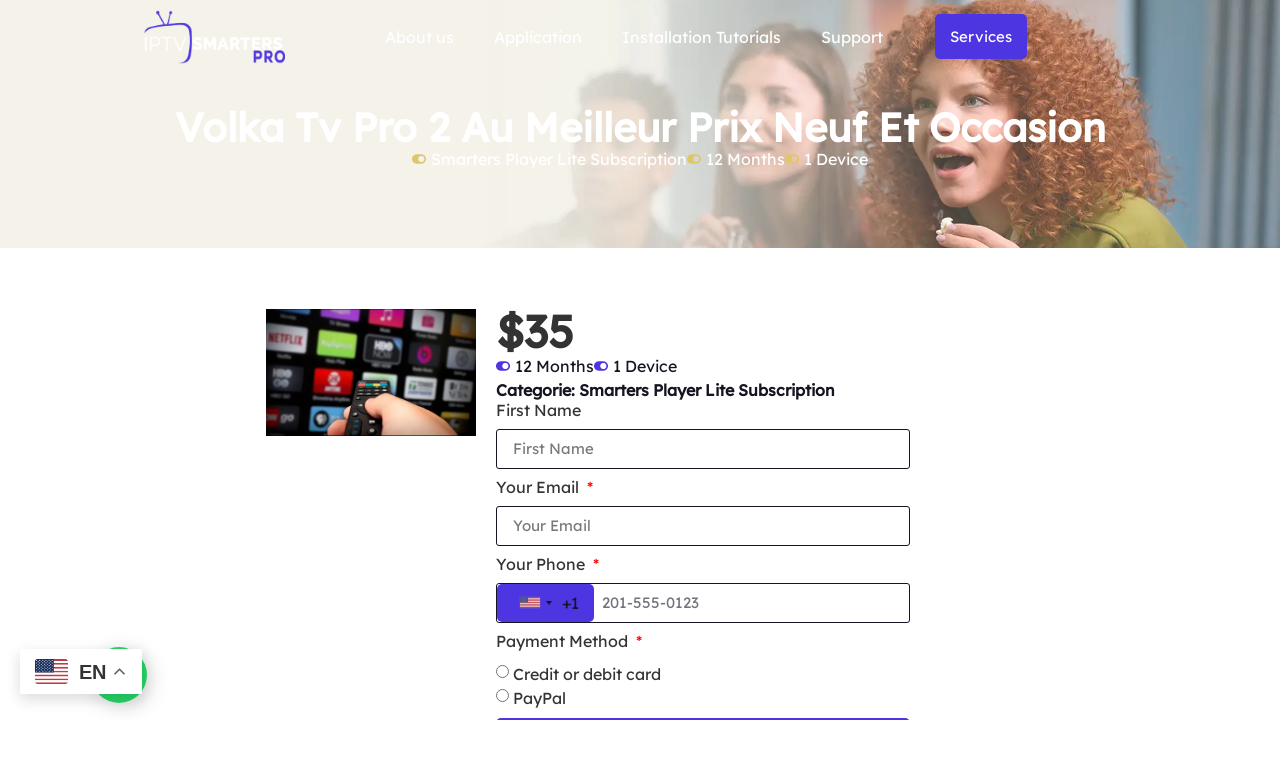

--- FILE ---
content_type: text/html; charset=UTF-8
request_url: https://smarters-pro.net/products/volka-tv-pro-2-au-meilleur-prix-neuf-et-occasion
body_size: 19562
content:
<!doctype html>
<html lang="en-US" prefix="og: https://ogp.me/ns#">
<head><script data-no-optimize="1">var litespeed_docref=sessionStorage.getItem("litespeed_docref");litespeed_docref&&(Object.defineProperty(document,"referrer",{get:function(){return litespeed_docref}}),sessionStorage.removeItem("litespeed_docref"));</script>
	<meta charset="UTF-8">
	<meta name="viewport" content="width=device-width, initial-scale=1">
	<link rel="profile" href="https://gmpg.org/xfn/11">
	
<!-- Search Engine Optimization by Rank Math - https://rankmath.com/ -->
<title>Volka Tv Pro 2 Au Meilleur Prix Neuf Et Occasion [FR]</title>
<meta name="description" content="Solution IPTV: Volka Tv Pro 2 Au Meilleur Prix Neuf Et Occasion. Installation guidee pas a pas. Streaming optimal assure."/>
<meta name="robots" content="index, follow, max-snippet:-1, max-video-preview:-1, max-image-preview:large"/>
<link rel="canonical" href="https://smarters-pro.net/products/volka-tv-pro-2-au-meilleur-prix-neuf-et-occasion/" />
<meta property="og:locale" content="en_US" />
<meta property="og:type" content="article" />
<meta property="og:title" content="Volka Tv Pro 2 Au Meilleur Prix Neuf Et Occasion [FR]" />
<meta property="og:description" content="Solution IPTV: Volka Tv Pro 2 Au Meilleur Prix Neuf Et Occasion. Installation guidee pas a pas. Streaming optimal assure." />
<meta property="og:url" content="https://smarters-pro.net/products/volka-tv-pro-2-au-meilleur-prix-neuf-et-occasion/" />
<meta property="og:site_name" content="Smarters Pro" />
<meta property="og:updated_time" content="2025-12-16T10:38:50+00:00" />
<meta property="og:image" content="https://smarters-pro.net/wp-content/uploads/iptv-apps-menu-remote-control-streaming.webp" />
<meta property="og:image:secure_url" content="https://smarters-pro.net/wp-content/uploads/iptv-apps-menu-remote-control-streaming.webp" />
<meta property="og:image:width" content="1000" />
<meta property="og:image:height" content="605" />
<meta property="og:image:alt" content="Hand holding remote while browsing IPTV apps on Smart TV — Smarters Pro" />
<meta property="og:image:type" content="image/webp" />
<meta name="twitter:card" content="summary_large_image" />
<meta name="twitter:title" content="Volka Tv Pro 2 Au Meilleur Prix Neuf Et Occasion [FR]" />
<meta name="twitter:description" content="Solution IPTV: Volka Tv Pro 2 Au Meilleur Prix Neuf Et Occasion. Installation guidee pas a pas. Streaming optimal assure." />
<meta name="twitter:image" content="https://smarters-pro.net/wp-content/uploads/iptv-apps-menu-remote-control-streaming.webp" />
<script type="application/ld+json" class="rank-math-schema">{"@context":"https://schema.org","@graph":[{"@type":["EntertainmentBusiness","Organization"],"@id":"https://smarters-pro.net/#organization","name":"Smarters Pro","url":"https://smarters-pro.net","logo":{"@type":"ImageObject","@id":"https://smarters-pro.net/#logo","url":"https://smarters-pro.net/wp-content/uploads/cropped-IPTV-SMARTERS-PRO-SUBSCRIPTION2-150x150.webp","contentUrl":"https://smarters-pro.net/wp-content/uploads/cropped-IPTV-SMARTERS-PRO-SUBSCRIPTION2-150x150.webp","caption":"Smarters Pro","inLanguage":"en-US"},"openingHours":["Monday,Tuesday,Wednesday,Thursday,Friday,Saturday,Sunday 09:00-17:00"],"image":{"@id":"https://smarters-pro.net/#logo"}},{"@type":"WebSite","@id":"https://smarters-pro.net/#website","url":"https://smarters-pro.net","name":"Smarters Pro","alternateName":"IPTV Smarters Pro","publisher":{"@id":"https://smarters-pro.net/#organization"},"inLanguage":"en-US"},{"@type":"ImageObject","@id":"https://smarters-pro.net/wp-content/uploads/iptv-apps-menu-remote-control-streaming.webp","url":"https://smarters-pro.net/wp-content/uploads/iptv-apps-menu-remote-control-streaming.webp","width":"1000","height":"605","caption":"Hand holding remote while browsing IPTV apps on Smart TV \u2014 Smarters Pro","inLanguage":"en-US"},{"@type":"WebPage","@id":"https://smarters-pro.net/products/volka-tv-pro-2-au-meilleur-prix-neuf-et-occasion/#webpage","url":"https://smarters-pro.net/products/volka-tv-pro-2-au-meilleur-prix-neuf-et-occasion/","name":"Volka Tv Pro 2 Au Meilleur Prix Neuf Et Occasion [FR]","datePublished":"2025-11-30T14:44:06+00:00","dateModified":"2025-12-16T10:38:50+00:00","isPartOf":{"@id":"https://smarters-pro.net/#website"},"primaryImageOfPage":{"@id":"https://smarters-pro.net/wp-content/uploads/iptv-apps-menu-remote-control-streaming.webp"},"inLanguage":"en-US"},{"name":"Volka Tv Pro 2 Au Meilleur Prix Neuf Et Occasion","description":"Service IPTV premium avec Volka Tv Pro 2 Au Meilleur Prix Neuf Et Occasion. Qualite HD/4K, support 24/7.","sku":"IPTV-50148-VOLKA-TV-PRO","brand":{"@type":"Brand","name":"IPTV Smarters Pro"},"offers":{"price":"35","priceCurrency":"USD"},"review":{"reviewRating":{"@type":"Rating","ratingValue":"4.7"}},"@id":"https://smarters-pro.net/products/volka-tv-pro-2-au-meilleur-prix-neuf-et-occasion/#schema-185557"}]}</script>
<!-- /Rank Math WordPress SEO plugin -->

<link rel='dns-prefetch' href='//www.googletagmanager.com' />
<link rel="alternate" type="application/rss+xml" title="Smarters Pro &raquo; Feed" href="https://smarters-pro.net/feed/" />
<link rel="alternate" type="application/rss+xml" title="Smarters Pro &raquo; Comments Feed" href="https://smarters-pro.net/comments/feed/" />
<link rel="alternate" title="oEmbed (JSON)" type="application/json+oembed" href="https://smarters-pro.net/wp-json/oembed/1.0/embed?url=https%3A%2F%2Fsmarters-pro.net%2Fproducts%2Fvolka-tv-pro-2-au-meilleur-prix-neuf-et-occasion%2F" />
<link rel="alternate" title="oEmbed (XML)" type="text/xml+oembed" href="https://smarters-pro.net/wp-json/oembed/1.0/embed?url=https%3A%2F%2Fsmarters-pro.net%2Fproducts%2Fvolka-tv-pro-2-au-meilleur-prix-neuf-et-occasion%2F&#038;format=xml" />
<style id='wp-img-auto-sizes-contain-inline-css'>
img:is([sizes=auto i],[sizes^="auto," i]){contain-intrinsic-size:3000px 1500px}
/*# sourceURL=wp-img-auto-sizes-contain-inline-css */
</style>

<style id='wp-emoji-styles-inline-css'>

	img.wp-smiley, img.emoji {
		display: inline !important;
		border: none !important;
		box-shadow: none !important;
		height: 1em !important;
		width: 1em !important;
		margin: 0 0.07em !important;
		vertical-align: -0.1em !important;
		background: none !important;
		padding: 0 !important;
	}
/*# sourceURL=wp-emoji-styles-inline-css */
</style>
<link rel='stylesheet' id='wp-block-library-css' href='https://smarters-pro.net/wp-includes/css/dist/block-library/style.min.css?ver=6.9' media='all' />
<style id='global-styles-inline-css'>
:root{--wp--preset--aspect-ratio--square: 1;--wp--preset--aspect-ratio--4-3: 4/3;--wp--preset--aspect-ratio--3-4: 3/4;--wp--preset--aspect-ratio--3-2: 3/2;--wp--preset--aspect-ratio--2-3: 2/3;--wp--preset--aspect-ratio--16-9: 16/9;--wp--preset--aspect-ratio--9-16: 9/16;--wp--preset--color--black: #000000;--wp--preset--color--cyan-bluish-gray: #abb8c3;--wp--preset--color--white: #ffffff;--wp--preset--color--pale-pink: #f78da7;--wp--preset--color--vivid-red: #cf2e2e;--wp--preset--color--luminous-vivid-orange: #ff6900;--wp--preset--color--luminous-vivid-amber: #fcb900;--wp--preset--color--light-green-cyan: #7bdcb5;--wp--preset--color--vivid-green-cyan: #00d084;--wp--preset--color--pale-cyan-blue: #8ed1fc;--wp--preset--color--vivid-cyan-blue: #0693e3;--wp--preset--color--vivid-purple: #9b51e0;--wp--preset--gradient--vivid-cyan-blue-to-vivid-purple: linear-gradient(135deg,rgb(6,147,227) 0%,rgb(155,81,224) 100%);--wp--preset--gradient--light-green-cyan-to-vivid-green-cyan: linear-gradient(135deg,rgb(122,220,180) 0%,rgb(0,208,130) 100%);--wp--preset--gradient--luminous-vivid-amber-to-luminous-vivid-orange: linear-gradient(135deg,rgb(252,185,0) 0%,rgb(255,105,0) 100%);--wp--preset--gradient--luminous-vivid-orange-to-vivid-red: linear-gradient(135deg,rgb(255,105,0) 0%,rgb(207,46,46) 100%);--wp--preset--gradient--very-light-gray-to-cyan-bluish-gray: linear-gradient(135deg,rgb(238,238,238) 0%,rgb(169,184,195) 100%);--wp--preset--gradient--cool-to-warm-spectrum: linear-gradient(135deg,rgb(74,234,220) 0%,rgb(151,120,209) 20%,rgb(207,42,186) 40%,rgb(238,44,130) 60%,rgb(251,105,98) 80%,rgb(254,248,76) 100%);--wp--preset--gradient--blush-light-purple: linear-gradient(135deg,rgb(255,206,236) 0%,rgb(152,150,240) 100%);--wp--preset--gradient--blush-bordeaux: linear-gradient(135deg,rgb(254,205,165) 0%,rgb(254,45,45) 50%,rgb(107,0,62) 100%);--wp--preset--gradient--luminous-dusk: linear-gradient(135deg,rgb(255,203,112) 0%,rgb(199,81,192) 50%,rgb(65,88,208) 100%);--wp--preset--gradient--pale-ocean: linear-gradient(135deg,rgb(255,245,203) 0%,rgb(182,227,212) 50%,rgb(51,167,181) 100%);--wp--preset--gradient--electric-grass: linear-gradient(135deg,rgb(202,248,128) 0%,rgb(113,206,126) 100%);--wp--preset--gradient--midnight: linear-gradient(135deg,rgb(2,3,129) 0%,rgb(40,116,252) 100%);--wp--preset--font-size--small: 13px;--wp--preset--font-size--medium: 20px;--wp--preset--font-size--large: 36px;--wp--preset--font-size--x-large: 42px;--wp--preset--spacing--20: 0.44rem;--wp--preset--spacing--30: 0.67rem;--wp--preset--spacing--40: 1rem;--wp--preset--spacing--50: 1.5rem;--wp--preset--spacing--60: 2.25rem;--wp--preset--spacing--70: 3.38rem;--wp--preset--spacing--80: 5.06rem;--wp--preset--shadow--natural: 6px 6px 9px rgba(0, 0, 0, 0.2);--wp--preset--shadow--deep: 12px 12px 50px rgba(0, 0, 0, 0.4);--wp--preset--shadow--sharp: 6px 6px 0px rgba(0, 0, 0, 0.2);--wp--preset--shadow--outlined: 6px 6px 0px -3px rgb(255, 255, 255), 6px 6px rgb(0, 0, 0);--wp--preset--shadow--crisp: 6px 6px 0px rgb(0, 0, 0);}:root { --wp--style--global--content-size: 800px;--wp--style--global--wide-size: 1200px; }:where(body) { margin: 0; }.wp-site-blocks > .alignleft { float: left; margin-right: 2em; }.wp-site-blocks > .alignright { float: right; margin-left: 2em; }.wp-site-blocks > .aligncenter { justify-content: center; margin-left: auto; margin-right: auto; }:where(.wp-site-blocks) > * { margin-block-start: 24px; margin-block-end: 0; }:where(.wp-site-blocks) > :first-child { margin-block-start: 0; }:where(.wp-site-blocks) > :last-child { margin-block-end: 0; }:root { --wp--style--block-gap: 24px; }:root :where(.is-layout-flow) > :first-child{margin-block-start: 0;}:root :where(.is-layout-flow) > :last-child{margin-block-end: 0;}:root :where(.is-layout-flow) > *{margin-block-start: 24px;margin-block-end: 0;}:root :where(.is-layout-constrained) > :first-child{margin-block-start: 0;}:root :where(.is-layout-constrained) > :last-child{margin-block-end: 0;}:root :where(.is-layout-constrained) > *{margin-block-start: 24px;margin-block-end: 0;}:root :where(.is-layout-flex){gap: 24px;}:root :where(.is-layout-grid){gap: 24px;}.is-layout-flow > .alignleft{float: left;margin-inline-start: 0;margin-inline-end: 2em;}.is-layout-flow > .alignright{float: right;margin-inline-start: 2em;margin-inline-end: 0;}.is-layout-flow > .aligncenter{margin-left: auto !important;margin-right: auto !important;}.is-layout-constrained > .alignleft{float: left;margin-inline-start: 0;margin-inline-end: 2em;}.is-layout-constrained > .alignright{float: right;margin-inline-start: 2em;margin-inline-end: 0;}.is-layout-constrained > .aligncenter{margin-left: auto !important;margin-right: auto !important;}.is-layout-constrained > :where(:not(.alignleft):not(.alignright):not(.alignfull)){max-width: var(--wp--style--global--content-size);margin-left: auto !important;margin-right: auto !important;}.is-layout-constrained > .alignwide{max-width: var(--wp--style--global--wide-size);}body .is-layout-flex{display: flex;}.is-layout-flex{flex-wrap: wrap;align-items: center;}.is-layout-flex > :is(*, div){margin: 0;}body .is-layout-grid{display: grid;}.is-layout-grid > :is(*, div){margin: 0;}body{padding-top: 0px;padding-right: 0px;padding-bottom: 0px;padding-left: 0px;}a:where(:not(.wp-element-button)){text-decoration: underline;}:root :where(.wp-element-button, .wp-block-button__link){background-color: #32373c;border-width: 0;color: #fff;font-family: inherit;font-size: inherit;font-style: inherit;font-weight: inherit;letter-spacing: inherit;line-height: inherit;padding-top: calc(0.667em + 2px);padding-right: calc(1.333em + 2px);padding-bottom: calc(0.667em + 2px);padding-left: calc(1.333em + 2px);text-decoration: none;text-transform: inherit;}.has-black-color{color: var(--wp--preset--color--black) !important;}.has-cyan-bluish-gray-color{color: var(--wp--preset--color--cyan-bluish-gray) !important;}.has-white-color{color: var(--wp--preset--color--white) !important;}.has-pale-pink-color{color: var(--wp--preset--color--pale-pink) !important;}.has-vivid-red-color{color: var(--wp--preset--color--vivid-red) !important;}.has-luminous-vivid-orange-color{color: var(--wp--preset--color--luminous-vivid-orange) !important;}.has-luminous-vivid-amber-color{color: var(--wp--preset--color--luminous-vivid-amber) !important;}.has-light-green-cyan-color{color: var(--wp--preset--color--light-green-cyan) !important;}.has-vivid-green-cyan-color{color: var(--wp--preset--color--vivid-green-cyan) !important;}.has-pale-cyan-blue-color{color: var(--wp--preset--color--pale-cyan-blue) !important;}.has-vivid-cyan-blue-color{color: var(--wp--preset--color--vivid-cyan-blue) !important;}.has-vivid-purple-color{color: var(--wp--preset--color--vivid-purple) !important;}.has-black-background-color{background-color: var(--wp--preset--color--black) !important;}.has-cyan-bluish-gray-background-color{background-color: var(--wp--preset--color--cyan-bluish-gray) !important;}.has-white-background-color{background-color: var(--wp--preset--color--white) !important;}.has-pale-pink-background-color{background-color: var(--wp--preset--color--pale-pink) !important;}.has-vivid-red-background-color{background-color: var(--wp--preset--color--vivid-red) !important;}.has-luminous-vivid-orange-background-color{background-color: var(--wp--preset--color--luminous-vivid-orange) !important;}.has-luminous-vivid-amber-background-color{background-color: var(--wp--preset--color--luminous-vivid-amber) !important;}.has-light-green-cyan-background-color{background-color: var(--wp--preset--color--light-green-cyan) !important;}.has-vivid-green-cyan-background-color{background-color: var(--wp--preset--color--vivid-green-cyan) !important;}.has-pale-cyan-blue-background-color{background-color: var(--wp--preset--color--pale-cyan-blue) !important;}.has-vivid-cyan-blue-background-color{background-color: var(--wp--preset--color--vivid-cyan-blue) !important;}.has-vivid-purple-background-color{background-color: var(--wp--preset--color--vivid-purple) !important;}.has-black-border-color{border-color: var(--wp--preset--color--black) !important;}.has-cyan-bluish-gray-border-color{border-color: var(--wp--preset--color--cyan-bluish-gray) !important;}.has-white-border-color{border-color: var(--wp--preset--color--white) !important;}.has-pale-pink-border-color{border-color: var(--wp--preset--color--pale-pink) !important;}.has-vivid-red-border-color{border-color: var(--wp--preset--color--vivid-red) !important;}.has-luminous-vivid-orange-border-color{border-color: var(--wp--preset--color--luminous-vivid-orange) !important;}.has-luminous-vivid-amber-border-color{border-color: var(--wp--preset--color--luminous-vivid-amber) !important;}.has-light-green-cyan-border-color{border-color: var(--wp--preset--color--light-green-cyan) !important;}.has-vivid-green-cyan-border-color{border-color: var(--wp--preset--color--vivid-green-cyan) !important;}.has-pale-cyan-blue-border-color{border-color: var(--wp--preset--color--pale-cyan-blue) !important;}.has-vivid-cyan-blue-border-color{border-color: var(--wp--preset--color--vivid-cyan-blue) !important;}.has-vivid-purple-border-color{border-color: var(--wp--preset--color--vivid-purple) !important;}.has-vivid-cyan-blue-to-vivid-purple-gradient-background{background: var(--wp--preset--gradient--vivid-cyan-blue-to-vivid-purple) !important;}.has-light-green-cyan-to-vivid-green-cyan-gradient-background{background: var(--wp--preset--gradient--light-green-cyan-to-vivid-green-cyan) !important;}.has-luminous-vivid-amber-to-luminous-vivid-orange-gradient-background{background: var(--wp--preset--gradient--luminous-vivid-amber-to-luminous-vivid-orange) !important;}.has-luminous-vivid-orange-to-vivid-red-gradient-background{background: var(--wp--preset--gradient--luminous-vivid-orange-to-vivid-red) !important;}.has-very-light-gray-to-cyan-bluish-gray-gradient-background{background: var(--wp--preset--gradient--very-light-gray-to-cyan-bluish-gray) !important;}.has-cool-to-warm-spectrum-gradient-background{background: var(--wp--preset--gradient--cool-to-warm-spectrum) !important;}.has-blush-light-purple-gradient-background{background: var(--wp--preset--gradient--blush-light-purple) !important;}.has-blush-bordeaux-gradient-background{background: var(--wp--preset--gradient--blush-bordeaux) !important;}.has-luminous-dusk-gradient-background{background: var(--wp--preset--gradient--luminous-dusk) !important;}.has-pale-ocean-gradient-background{background: var(--wp--preset--gradient--pale-ocean) !important;}.has-electric-grass-gradient-background{background: var(--wp--preset--gradient--electric-grass) !important;}.has-midnight-gradient-background{background: var(--wp--preset--gradient--midnight) !important;}.has-small-font-size{font-size: var(--wp--preset--font-size--small) !important;}.has-medium-font-size{font-size: var(--wp--preset--font-size--medium) !important;}.has-large-font-size{font-size: var(--wp--preset--font-size--large) !important;}.has-x-large-font-size{font-size: var(--wp--preset--font-size--x-large) !important;}
:root :where(.wp-block-pullquote){font-size: 1.5em;line-height: 1.6;}
/*# sourceURL=global-styles-inline-css */
</style>
<link rel='stylesheet' id='parent-css' href='https://smarters-pro.net/wp-content/themes/hello-elementor/style.css?ver=6.9' media='all' />
<link rel='stylesheet' id='hello-elementor-css' href='https://smarters-pro.net/wp-content/themes/hello-elementor/assets/css/reset.css?ver=3.4.5' media='all' />
<link rel='stylesheet' id='hello-elementor-theme-style-css' href='https://smarters-pro.net/wp-content/themes/hello-elementor/assets/css/theme.css?ver=3.4.5' media='all' />
<link rel='stylesheet' id='hello-elementor-header-footer-css' href='https://smarters-pro.net/wp-content/themes/hello-elementor/assets/css/header-footer.css?ver=3.4.5' media='all' />
<link rel='stylesheet' id='elementor-frontend-css' href='https://smarters-pro.net/wp-content/plugins/elementor/assets/css/frontend.min.css?ver=3.34.1' media='all' />
<link rel='stylesheet' id='elementor-post-9-css' href='https://smarters-pro.net/wp-content/uploads/elementor/css/post-9.css?ver=1769510408' media='all' />
<link rel='stylesheet' id='widget-image-css' href='https://smarters-pro.net/wp-content/plugins/elementor/assets/css/widget-image.min.css?ver=3.34.1' media='all' />
<link rel='stylesheet' id='widget-nav-menu-css' href='https://smarters-pro.net/wp-content/plugins/elementor-pro/assets/css/widget-nav-menu.min.css?ver=3.33.1' media='all' />
<link rel='stylesheet' id='e-sticky-css' href='https://smarters-pro.net/wp-content/plugins/elementor-pro/assets/css/modules/sticky.min.css?ver=3.33.1' media='all' />
<link rel='stylesheet' id='e-motion-fx-css' href='https://smarters-pro.net/wp-content/plugins/elementor-pro/assets/css/modules/motion-fx.min.css?ver=3.33.1' media='all' />
<link rel='stylesheet' id='widget-heading-css' href='https://smarters-pro.net/wp-content/plugins/elementor/assets/css/widget-heading.min.css?ver=3.34.1' media='all' />
<link rel='stylesheet' id='widget-form-css' href='https://smarters-pro.net/wp-content/plugins/elementor-pro/assets/css/widget-form.min.css?ver=3.33.1' media='all' />
<link rel='stylesheet' id='widget-post-info-css' href='https://smarters-pro.net/wp-content/plugins/elementor-pro/assets/css/widget-post-info.min.css?ver=3.33.1' media='all' />
<link rel='stylesheet' id='widget-icon-list-css' href='https://smarters-pro.net/wp-content/plugins/elementor/assets/css/widget-icon-list.min.css?ver=3.34.1' media='all' />
<link rel='stylesheet' id='widget-loop-common-css' href='https://smarters-pro.net/wp-content/plugins/elementor-pro/assets/css/widget-loop-common.min.css?ver=3.33.1' media='all' />
<link rel='stylesheet' id='widget-loop-grid-css' href='https://smarters-pro.net/wp-content/plugins/elementor-pro/assets/css/widget-loop-grid.min.css?ver=3.33.1' media='all' />
<link rel='stylesheet' id='elementor-icons-css' href='https://smarters-pro.net/wp-content/plugins/elementor/assets/lib/eicons/css/elementor-icons.min.css?ver=5.45.0' media='all' />
<link rel='stylesheet' id='widget-contact-buttons-base-css' href='https://smarters-pro.net/wp-content/plugins/elementor/assets/css/widget-contact-buttons-base.min.css?ver=3.34.1' media='all' />
<link rel='stylesheet' id='widget-contact-buttons-var-9-css' href='https://smarters-pro.net/wp-content/plugins/elementor/assets/css/widget-contact-buttons-var-9.min.css?ver=3.34.1' media='all' />
<link rel='stylesheet' id='ulwp-efit-frontend-css' href='https://smarters-pro.net/wp-content/plugins/elementor-form-international-telephone-field/build/frontend/index.css?ver=b2e769dee7d543028105' media='all' />
<link rel='stylesheet' id='elementor-post-8280-css' href='https://smarters-pro.net/wp-content/uploads/elementor/css/post-8280.css?ver=1769510409' media='all' />
<link rel='stylesheet' id='elementor-post-8307-css' href='https://smarters-pro.net/wp-content/uploads/elementor/css/post-8307.css?ver=1769510409' media='all' />
<link rel='stylesheet' id='elementor-post-8913-css' href='https://smarters-pro.net/wp-content/uploads/elementor/css/post-8913.css?ver=1769511204' media='all' />
<link rel='stylesheet' id='elementor-post-8745-css' href='https://smarters-pro.net/wp-content/uploads/elementor/css/post-8745.css?ver=1769510409' media='all' />
<script src="https://smarters-pro.net/wp-includes/js/jquery/jquery.min.js?ver=3.7.1" id="jquery-core-js"></script>
<script src="https://smarters-pro.net/wp-includes/js/jquery/jquery-migrate.min.js?ver=3.4.1" id="jquery-migrate-js"></script>

<!-- Google tag (gtag.js) snippet added by Site Kit -->
<!-- Google Analytics snippet added by Site Kit -->
<script src="https://www.googletagmanager.com/gtag/js?id=GT-K55864WH" id="google_gtagjs-js" async></script>
<script id="google_gtagjs-js-after">
window.dataLayer = window.dataLayer || [];function gtag(){dataLayer.push(arguments);}
gtag("set","linker",{"domains":["smarters-pro.net"]});
gtag("js", new Date());
gtag("set", "developer_id.dZTNiMT", true);
gtag("config", "GT-K55864WH");
 window._googlesitekit = window._googlesitekit || {}; window._googlesitekit.throttledEvents = []; window._googlesitekit.gtagEvent = (name, data) => { var key = JSON.stringify( { name, data } ); if ( !! window._googlesitekit.throttledEvents[ key ] ) { return; } window._googlesitekit.throttledEvents[ key ] = true; setTimeout( () => { delete window._googlesitekit.throttledEvents[ key ]; }, 5 ); gtag( "event", name, { ...data, event_source: "site-kit" } ); }; 
//# sourceURL=google_gtagjs-js-after
</script>
<link rel="https://api.w.org/" href="https://smarters-pro.net/wp-json/" /><link rel="alternate" title="JSON" type="application/json" href="https://smarters-pro.net/wp-json/wp/v2/products/50148" /><link rel="EditURI" type="application/rsd+xml" title="RSD" href="https://smarters-pro.net/xmlrpc.php?rsd" />
<meta name="generator" content="WordPress 6.9" />
<link rel='shortlink' href='https://smarters-pro.net/?p=50148' />
<meta name="generator" content="Site Kit by Google 1.171.0" /><meta name="generator" content="Elementor 3.34.1; features: e_font_icon_svg; settings: css_print_method-external, google_font-disabled, font_display-swap">
			<style>
				.e-con.e-parent:nth-of-type(n+4):not(.e-lazyloaded):not(.e-no-lazyload),
				.e-con.e-parent:nth-of-type(n+4):not(.e-lazyloaded):not(.e-no-lazyload) * {
					background-image: none !important;
				}
				@media screen and (max-height: 1024px) {
					.e-con.e-parent:nth-of-type(n+3):not(.e-lazyloaded):not(.e-no-lazyload),
					.e-con.e-parent:nth-of-type(n+3):not(.e-lazyloaded):not(.e-no-lazyload) * {
						background-image: none !important;
					}
				}
				@media screen and (max-height: 640px) {
					.e-con.e-parent:nth-of-type(n+2):not(.e-lazyloaded):not(.e-no-lazyload),
					.e-con.e-parent:nth-of-type(n+2):not(.e-lazyloaded):not(.e-no-lazyload) * {
						background-image: none !important;
					}
				}
			</style>
			<link rel="icon" href="https://smarters-pro.net/wp-content/uploads/cropped-1200x630wa-32x32.png" sizes="32x32" />
<link rel="icon" href="https://smarters-pro.net/wp-content/uploads/cropped-1200x630wa-192x192.png" sizes="192x192" />
<link rel="apple-touch-icon" href="https://smarters-pro.net/wp-content/uploads/cropped-1200x630wa-180x180.png" />
<meta name="msapplication-TileImage" content="https://smarters-pro.net/wp-content/uploads/cropped-1200x630wa-270x270.png" />
</head>
<body class="wp-singular products-template-default single single-products postid-50148 wp-custom-logo wp-embed-responsive wp-theme-hello-elementor wp-child-theme-hello-elementor-child hello-elementor-default elementor-default elementor-kit-9 elementor-page-8913">


<a class="skip-link screen-reader-text" href="#content">Skip to content</a>

		<header data-elementor-type="header" data-elementor-id="8280" class="elementor elementor-8280 elementor-location-header" data-elementor-post-type="elementor_library">
			<div class="elementor-element elementor-element-885d8da e-flex e-con-boxed e-con e-parent" data-id="885d8da" data-element_type="container" data-settings="{&quot;background_background&quot;:&quot;classic&quot;,&quot;background_motion_fx_motion_fx_scrolling&quot;:&quot;yes&quot;,&quot;background_motion_fx_opacity_effect&quot;:&quot;yes&quot;,&quot;background_motion_fx_opacity_range&quot;:{&quot;unit&quot;:&quot;%&quot;,&quot;size&quot;:&quot;&quot;,&quot;sizes&quot;:{&quot;start&quot;:1,&quot;end&quot;:2}},&quot;background_motion_fx_range&quot;:&quot;page&quot;,&quot;sticky&quot;:&quot;top&quot;,&quot;background_motion_fx_opacity_direction&quot;:&quot;out-in&quot;,&quot;background_motion_fx_opacity_level&quot;:{&quot;unit&quot;:&quot;px&quot;,&quot;size&quot;:10,&quot;sizes&quot;:[]},&quot;background_motion_fx_devices&quot;:[&quot;desktop&quot;,&quot;tablet&quot;,&quot;mobile&quot;],&quot;sticky_on&quot;:[&quot;desktop&quot;,&quot;tablet&quot;,&quot;mobile&quot;],&quot;sticky_offset&quot;:0,&quot;sticky_effects_offset&quot;:0,&quot;sticky_anchor_link_offset&quot;:0}">
					<div class="e-con-inner">
		<div class="elementor-element elementor-element-e1f652e e-con-full e-flex e-con e-child" data-id="e1f652e" data-element_type="container">
				<div class="elementor-element elementor-element-8818235 elementor-widget elementor-widget-theme-site-logo elementor-widget-image" data-id="8818235" data-element_type="widget" data-widget_type="theme-site-logo.default">
											<a href="https://smarters-pro.net">
			<img fetchpriority="high" width="2558" height="944" src="https://smarters-pro.net/wp-content/uploads/cropped-IPTV-SMARTERS-PRO-SUBSCRIPTION2.webp" class="attachment-full size-full wp-image-9069" alt="Reliable IPTV Playlist interface for PC Windows showing Stream Live Football" srcset="https://smarters-pro.net/wp-content/uploads/cropped-IPTV-SMARTERS-PRO-SUBSCRIPTION2.webp 2558w, https://smarters-pro.net/wp-content/uploads/cropped-IPTV-SMARTERS-PRO-SUBSCRIPTION2-300x111.webp 300w, https://smarters-pro.net/wp-content/uploads/cropped-IPTV-SMARTERS-PRO-SUBSCRIPTION2-1024x378.webp 1024w, https://smarters-pro.net/wp-content/uploads/cropped-IPTV-SMARTERS-PRO-SUBSCRIPTION2-768x283.webp 768w, https://smarters-pro.net/wp-content/uploads/cropped-IPTV-SMARTERS-PRO-SUBSCRIPTION2-1536x567.webp 1536w, https://smarters-pro.net/wp-content/uploads/cropped-IPTV-SMARTERS-PRO-SUBSCRIPTION2-2048x756.webp 2048w" sizes="(max-width: 2558px) 100vw, 2558px" />				</a>
											</div>
				</div>
		<div class="elementor-element elementor-element-7fcbb22 e-con-full e-flex e-con e-child" data-id="7fcbb22" data-element_type="container">
				<div class="elementor-element elementor-element-cf18bd4 elementor-nav-menu--stretch elementor-nav-menu--dropdown-tablet elementor-nav-menu__text-align-aside elementor-nav-menu--toggle elementor-nav-menu--burger elementor-widget elementor-widget-nav-menu" data-id="cf18bd4" data-element_type="widget" data-settings="{&quot;full_width&quot;:&quot;stretch&quot;,&quot;layout&quot;:&quot;horizontal&quot;,&quot;submenu_icon&quot;:{&quot;value&quot;:&quot;&lt;svg aria-hidden=\&quot;true\&quot; class=\&quot;e-font-icon-svg e-fas-caret-down\&quot; viewBox=\&quot;0 0 320 512\&quot; xmlns=\&quot;http:\/\/www.w3.org\/2000\/svg\&quot;&gt;&lt;path d=\&quot;M31.3 192h257.3c17.8 0 26.7 21.5 14.1 34.1L174.1 354.8c-7.8 7.8-20.5 7.8-28.3 0L17.2 226.1C4.6 213.5 13.5 192 31.3 192z\&quot;&gt;&lt;\/path&gt;&lt;\/svg&gt;&quot;,&quot;library&quot;:&quot;fa-solid&quot;},&quot;toggle&quot;:&quot;burger&quot;}" data-widget_type="nav-menu.default">
								<nav aria-label="Menu" class="elementor-nav-menu--main elementor-nav-menu__container elementor-nav-menu--layout-horizontal e--pointer-none">
				<ul id="menu-1-cf18bd4" class="elementor-nav-menu"><li class="menu-item menu-item-type-post_type menu-item-object-page menu-item-51179"><a href="https://smarters-pro.net/about-us/" class="elementor-item">About us</a></li>
<li class="menu-item menu-item-type-post_type menu-item-object-page menu-item-8287"><a href="https://smarters-pro.net/download-application/" class="elementor-item">Application</a></li>
<li class="menu-item menu-item-type-post_type menu-item-object-page menu-item-50874"><a href="https://smarters-pro.net/tutorials/" class="elementor-item">Installation Tutorials</a></li>
<li class="menu-item menu-item-type-post_type menu-item-object-page menu-item-50873"><a href="https://smarters-pro.net/support/" class="elementor-item">Support</a></li>
</ul>			</nav>
					<div class="elementor-menu-toggle" role="button" tabindex="0" aria-label="Menu Toggle" aria-expanded="false">
			<svg aria-hidden="true" role="presentation" class="elementor-menu-toggle__icon--open e-font-icon-svg e-eicon-menu-bar" viewBox="0 0 1000 1000" xmlns="http://www.w3.org/2000/svg"><path d="M104 333H896C929 333 958 304 958 271S929 208 896 208H104C71 208 42 237 42 271S71 333 104 333ZM104 583H896C929 583 958 554 958 521S929 458 896 458H104C71 458 42 487 42 521S71 583 104 583ZM104 833H896C929 833 958 804 958 771S929 708 896 708H104C71 708 42 737 42 771S71 833 104 833Z"></path></svg><svg aria-hidden="true" role="presentation" class="elementor-menu-toggle__icon--close e-font-icon-svg e-eicon-close" viewBox="0 0 1000 1000" xmlns="http://www.w3.org/2000/svg"><path d="M742 167L500 408 258 167C246 154 233 150 217 150 196 150 179 158 167 167 154 179 150 196 150 212 150 229 154 242 171 254L408 500 167 742C138 771 138 800 167 829 196 858 225 858 254 829L496 587 738 829C750 842 767 846 783 846 800 846 817 842 829 829 842 817 846 804 846 783 846 767 842 750 829 737L588 500 833 258C863 229 863 200 833 171 804 137 775 137 742 167Z"></path></svg>		</div>
					<nav class="elementor-nav-menu--dropdown elementor-nav-menu__container" aria-hidden="true">
				<ul id="menu-2-cf18bd4" class="elementor-nav-menu"><li class="menu-item menu-item-type-post_type menu-item-object-page menu-item-51179"><a href="https://smarters-pro.net/about-us/" class="elementor-item" tabindex="-1">About us</a></li>
<li class="menu-item menu-item-type-post_type menu-item-object-page menu-item-8287"><a href="https://smarters-pro.net/download-application/" class="elementor-item" tabindex="-1">Application</a></li>
<li class="menu-item menu-item-type-post_type menu-item-object-page menu-item-50874"><a href="https://smarters-pro.net/tutorials/" class="elementor-item" tabindex="-1">Installation Tutorials</a></li>
<li class="menu-item menu-item-type-post_type menu-item-object-page menu-item-50873"><a href="https://smarters-pro.net/support/" class="elementor-item" tabindex="-1">Support</a></li>
</ul>			</nav>
						</div>
				</div>
		<div class="elementor-element elementor-element-eeb3dce e-con-full e-flex e-con e-child" data-id="eeb3dce" data-element_type="container">
				<div class="elementor-element elementor-element-5a3abb7 elementor-widget elementor-widget-button" data-id="5a3abb7" data-element_type="widget" data-widget_type="button.default">
										<a class="elementor-button elementor-button-link elementor-size-sm" href="/services">
						<span class="elementor-button-content-wrapper">
									<span class="elementor-button-text">Services</span>
					</span>
					</a>
								</div>
				</div>
					</div>
				</div>
				</header>
				<div data-elementor-type="single-post" data-elementor-id="8913" class="elementor elementor-8913 elementor-location-single post-50148 products type-products status-publish has-post-thumbnail hentry product-categorie-smarters-player-lite-subscription" data-elementor-post-type="elementor_library">
			<div class="elementor-element elementor-element-70891dc e-flex e-con-boxed e-con e-parent" data-id="70891dc" data-element_type="container" data-settings="{&quot;background_background&quot;:&quot;classic&quot;}">
					<div class="e-con-inner">
				<div class="elementor-element elementor-element-0696ea8 elementor-widget elementor-widget-heading" data-id="0696ea8" data-element_type="widget" data-widget_type="heading.default">
					<h1 class="elementor-heading-title elementor-size-default">Volka Tv Pro 2 Au Meilleur Prix Neuf Et Occasion</h1>				</div>
				<div class="elementor-element elementor-element-9b99bbd elementor-widget elementor-widget-post-info" data-id="9b99bbd" data-element_type="widget" data-widget_type="post-info.default">
							<ul class="elementor-inline-items elementor-icon-list-items elementor-post-info">
								<li class="elementor-icon-list-item elementor-repeater-item-4e1bd4a elementor-inline-item" itemprop="about">
										<span class="elementor-icon-list-icon">
								<svg aria-hidden="true" class="e-font-icon-svg e-fas-toggle-on" viewBox="0 0 576 512" xmlns="http://www.w3.org/2000/svg"><path d="M384 64H192C86 64 0 150 0 256s86 192 192 192h192c106 0 192-86 192-192S490 64 384 64zm0 320c-70.8 0-128-57.3-128-128 0-70.8 57.3-128 128-128 70.8 0 128 57.3 128 128 0 70.8-57.3 128-128 128z"></path></svg>							</span>
									<span class="elementor-icon-list-text elementor-post-info__item elementor-post-info__item--type-terms">
										<span class="elementor-post-info__terms-list">
				<span class="elementor-post-info__terms-list-item">Smarters Player Lite Subscription</span>				</span>
					</span>
								</li>
				<li class="elementor-icon-list-item elementor-repeater-item-8f12cb4 elementor-inline-item">
										<span class="elementor-icon-list-icon">
								<svg aria-hidden="true" class="e-font-icon-svg e-fas-toggle-on" viewBox="0 0 576 512" xmlns="http://www.w3.org/2000/svg"><path d="M384 64H192C86 64 0 150 0 256s86 192 192 192h192c106 0 192-86 192-192S490 64 384 64zm0 320c-70.8 0-128-57.3-128-128 0-70.8 57.3-128 128-128 70.8 0 128 57.3 128 128 0 70.8-57.3 128-128 128z"></path></svg>							</span>
									<span class="elementor-icon-list-text elementor-post-info__item elementor-post-info__item--type-custom">
										12 Months					</span>
								</li>
				<li class="elementor-icon-list-item elementor-repeater-item-301082b elementor-inline-item">
										<span class="elementor-icon-list-icon">
								<svg aria-hidden="true" class="e-font-icon-svg e-fas-toggle-on" viewBox="0 0 576 512" xmlns="http://www.w3.org/2000/svg"><path d="M384 64H192C86 64 0 150 0 256s86 192 192 192h192c106 0 192-86 192-192S490 64 384 64zm0 320c-70.8 0-128-57.3-128-128 0-70.8 57.3-128 128-128 70.8 0 128 57.3 128 128 0 70.8-57.3 128-128 128z"></path></svg>							</span>
									<span class="elementor-icon-list-text elementor-post-info__item elementor-post-info__item--type-custom">
										1 Device					</span>
								</li>
				</ul>
						</div>
					</div>
				</div>
		<div class="elementor-element elementor-element-cd58864 e-flex e-con-boxed e-con e-parent" data-id="cd58864" data-element_type="container">
					<div class="e-con-inner">
		<div class="elementor-element elementor-element-ece580a e-con-full e-flex e-con e-child" data-id="ece580a" data-element_type="container">
				<div class="elementor-element elementor-element-59e574f elementor-widget elementor-widget-theme-post-featured-image elementor-widget-image" data-id="59e574f" data-element_type="widget" data-widget_type="theme-post-featured-image.default">
															<img width="1000" height="605" src="https://smarters-pro.net/wp-content/uploads/iptv-apps-menu-remote-control-streaming.webp" class="attachment-full size-full wp-image-10590" alt="Hand holding remote while browsing IPTV apps on Smart TV — Smarters Pro" srcset="https://smarters-pro.net/wp-content/uploads/iptv-apps-menu-remote-control-streaming.webp 1000w, https://smarters-pro.net/wp-content/uploads/iptv-apps-menu-remote-control-streaming-300x182.webp 300w, https://smarters-pro.net/wp-content/uploads/iptv-apps-menu-remote-control-streaming-768x465.webp 768w" sizes="(max-width: 1000px) 100vw, 1000px" />															</div>
				</div>
		<div class="elementor-element elementor-element-8c633c7 e-con-full e-flex e-con e-child" data-id="8c633c7" data-element_type="container">
				<div class="elementor-element elementor-element-4f6dad3 elementor-widget elementor-widget-heading" data-id="4f6dad3" data-element_type="widget" data-widget_type="heading.default">
					<h2 class="elementor-heading-title elementor-size-default">$35</h2>				</div>
				<div class="elementor-element elementor-element-faffec7 elementor-mobile-align-center elementor-widget elementor-widget-post-info" data-id="faffec7" data-element_type="widget" data-widget_type="post-info.default">
							<ul class="elementor-inline-items elementor-icon-list-items elementor-post-info">
								<li class="elementor-icon-list-item elementor-repeater-item-8f12cb4 elementor-inline-item">
										<span class="elementor-icon-list-icon">
								<svg aria-hidden="true" class="e-font-icon-svg e-fas-toggle-on" viewBox="0 0 576 512" xmlns="http://www.w3.org/2000/svg"><path d="M384 64H192C86 64 0 150 0 256s86 192 192 192h192c106 0 192-86 192-192S490 64 384 64zm0 320c-70.8 0-128-57.3-128-128 0-70.8 57.3-128 128-128 70.8 0 128 57.3 128 128 0 70.8-57.3 128-128 128z"></path></svg>							</span>
									<span class="elementor-icon-list-text elementor-post-info__item elementor-post-info__item--type-custom">
										12 Months					</span>
								</li>
				<li class="elementor-icon-list-item elementor-repeater-item-301082b elementor-inline-item">
										<span class="elementor-icon-list-icon">
								<svg aria-hidden="true" class="e-font-icon-svg e-fas-toggle-on" viewBox="0 0 576 512" xmlns="http://www.w3.org/2000/svg"><path d="M384 64H192C86 64 0 150 0 256s86 192 192 192h192c106 0 192-86 192-192S490 64 384 64zm0 320c-70.8 0-128-57.3-128-128 0-70.8 57.3-128 128-128 70.8 0 128 57.3 128 128 0 70.8-57.3 128-128 128z"></path></svg>							</span>
									<span class="elementor-icon-list-text elementor-post-info__item elementor-post-info__item--type-custom">
										1 Device					</span>
								</li>
				</ul>
						</div>
				<div class="elementor-element elementor-element-db15c48 elementor-mobile-align-center elementor-widget elementor-widget-post-info" data-id="db15c48" data-element_type="widget" data-widget_type="post-info.default">
							<ul class="elementor-icon-list-items elementor-post-info">
								<li class="elementor-icon-list-item elementor-repeater-item-8f12cb4" itemprop="about">
													<span class="elementor-icon-list-text elementor-post-info__item elementor-post-info__item--type-terms">
							<span class="elementor-post-info__item-prefix">Categorie:</span>
										<span class="elementor-post-info__terms-list">
				<span class="elementor-post-info__terms-list-item">Smarters Player Lite Subscription</span>				</span>
					</span>
								</li>
				</ul>
						</div>
				<div class="elementor-element elementor-element-28ac58d elementor-widget__width-initial elementor-button-align-stretch elementor-widget elementor-widget-form" data-id="28ac58d" data-element_type="widget" data-settings="{&quot;step_next_label&quot;:&quot;Next&quot;,&quot;step_previous_label&quot;:&quot;Previous&quot;,&quot;button_width&quot;:&quot;100&quot;,&quot;step_type&quot;:&quot;number_text&quot;,&quot;step_icon_shape&quot;:&quot;circle&quot;}" data-widget_type="form.default">
							<form class="elementor-form" method="post" id="subscription_form_product" name="Subscription Form Product" aria-label="Subscription Form Product">
			<input type="hidden" name="post_id" value="8913"/>
			<input type="hidden" name="form_id" value="28ac58d"/>
			<input type="hidden" name="referer_title" value="Volka Tv Pro 2 Au Meilleur Prix Neuf Et Occasion [FR]" />

							<input type="hidden" name="queried_id" value="50148"/>
			
			<div class="elementor-form-fields-wrapper elementor-labels-above">
								<div class="elementor-field-type-text elementor-field-group elementor-column elementor-field-group-customer_first_name elementor-col-100">
												<label for="form-field-customer_first_name" class="elementor-field-label">
								First Name							</label>
														<input size="1" type="text" name="form_fields[customer_first_name]" id="form-field-customer_first_name" class="elementor-field elementor-size-sm  elementor-field-textual" placeholder="First Name">
											</div>
								<div class="elementor-field-type-email elementor-field-group elementor-column elementor-field-group-customer_email_adresse elementor-col-100 elementor-field-required elementor-mark-required">
												<label for="form-field-customer_email_adresse" class="elementor-field-label">
								Your Email							</label>
														<input size="1" type="email" name="form_fields[customer_email_adresse]" id="form-field-customer_email_adresse" class="elementor-field elementor-size-sm  elementor-field-textual" placeholder="Your Email" required="required">
											</div>
								<div class="elementor-field-type-ulwp_efit_field elementor-field-group elementor-column elementor-field-group-costumer_phone_number elementor-col-100 elementor-field-required elementor-mark-required">
												<label for="form-field-costumer_phone_number" class="elementor-field-label">
								Your Phone							</label>
							<div
		class="ulwp-efit-field-wrap"
		data-id="c6ed741"
	>
		<div class="ulwp-efit-field ulwp-efit-initial">
			<input type="tel" value="" class="iti__tel-input" aria-label=""
				name="form_fields[costumer_phone_number]" class="elementor-field elementor-size-sm  ulwp-efit-input" required="required">
		</div>
		<script type="application/json" class="ulwp-efit-field-settings"
		>{"form":{"error_too_short":"The phone number is too short.","error_too_long":"The phone number is too long.","error_invalid_but_possible":"The phone number is invalid but might still be possible.","error_invalid_country_code":"The phone number has an invalid country code.","error_invalid_length":"The phone number has an invalid length.","error_not_a_number":"The input is not a valid phone number.","error_unknown":"Unknown error."},"item":{"custom_id":"costumer_phone_number","field_type":"ulwp_efit_field","field_label":"Your Phone","_id":"c6ed741","ccfef-country-code-field":"yes","ccfef-country-code-default":"us","ccfef-country-code-exclude":"","ccfef-country-code-conditions":"","placeholder":null,"telephone_pre":"us|gb","telephone_defcountry":"us","telephone_usformat":"","required":"true","ulwp_efit_separateDialCode":"yes","ulwp_efit_initialCountry":"us","ulwp_efit_auto_country":"yes","ulwp_efit_specify_countries":"include","ulwp_efit_onlyCountries":[],"ulwp_efit_excludeCountries":null,"ulwp_efit_countryOrder":"","ulwp_efit_showFlags":"yes","ulwp_efit_nationalMode":"yes","ulwp_efit_strictMode":"yes","ulwp_efit_jsValidation":"yes","ulwp_efit_translation":"en","ulwp_efit_defaultValue":"","previous_button":null,"next_button":null,"selected_icon":null,"attachment_type":null,"file_sizes":null,"file_types":null,"allow_multiple_upload":null,"max_files":null,"acceptance_text":null,"checked_by_default":null,"field_min":null,"field_max":null,"min_date":null,"max_date":null,"use_native_date":null,"use_native_time":null,"field_options":null,"allow_multiple":null,"select_size":null,"inline_list":null,"field_html":null,"width":"100","width_tablet":"","width_mobile":"","rows":null,"recaptcha_size":null,"recaptcha_style":null,"recaptcha_badge":null,"css_classes":"","field_value":null,"input_size":"sm"}}</script>
	</div>
				</div>
								<div class="elementor-field-type-radio elementor-field-group elementor-column elementor-field-group-customer_payment_method elementor-col-100 elementor-field-required elementor-mark-required">
												<label for="form-field-customer_payment_method" class="elementor-field-label">
								Payment Method							</label>
						<div class="elementor-field-subgroup  "><span class="elementor-field-option"><input type="radio" value="Credit or debit card" id="form-field-customer_payment_method-0" name="form_fields[customer_payment_method]" required="required"> <label for="form-field-customer_payment_method-0">Credit or debit card</label></span><span class="elementor-field-option"><input type="radio" value="PayPal" id="form-field-customer_payment_method-1" name="form_fields[customer_payment_method]" required="required"> <label for="form-field-customer_payment_method-1">PayPal</label></span></div>				</div>
								<div class="elementor-field-type-hidden elementor-field-group elementor-column elementor-field-group-customer_subscription_type elementor-col-100">
													<input size="1" type="hidden" name="form_fields[customer_subscription_type]" id="form-field-customer_subscription_type" class="elementor-field elementor-size-sm  elementor-field-textual" value="Volka Tv Pro 2 Au Meilleur Prix Neuf Et Occasion">
											</div>
								<div class="elementor-field-type-hidden elementor-field-group elementor-column elementor-field-group-customer_subscription_duration elementor-col-100">
													<input size="1" type="hidden" name="form_fields[customer_subscription_duration]" id="form-field-customer_subscription_duration" class="elementor-field elementor-size-sm  elementor-field-textual">
											</div>
								<div class="elementor-field-type-hidden elementor-field-group elementor-column elementor-field-group-number_of_devices elementor-col-100">
													<input size="1" type="hidden" name="form_fields[number_of_devices]" id="form-field-number_of_devices" class="elementor-field elementor-size-sm  elementor-field-textual">
											</div>
								<div class="elementor-field-type-hidden elementor-field-group elementor-column elementor-field-group-customer_subscription_price elementor-col-100">
													<input size="1" type="hidden" name="form_fields[customer_subscription_price]" id="form-field-customer_subscription_price" class="elementor-field elementor-size-sm  elementor-field-textual">
											</div>
								<div class="elementor-field-type-hidden elementor-field-group elementor-column elementor-field-group-subscription_source_website elementor-col-100">
													<input size="1" type="hidden" name="form_fields[subscription_source_website]" id="form-field-subscription_source_website" class="elementor-field elementor-size-sm  elementor-field-textual" value="https://smarters-pro.net/">
											</div>
								<div class="elementor-field-type-hidden elementor-field-group elementor-column elementor-field-group-customer_subscription_status elementor-col-100">
													<input size="1" type="hidden" name="form_fields[customer_subscription_status]" id="form-field-customer_subscription_status" class="elementor-field elementor-size-sm  elementor-field-textual" value="New">
											</div>
								<div class="elementor-field-group elementor-column elementor-field-type-submit elementor-col-100 e-form__buttons">
					<button class="elementor-button elementor-size-sm" type="submit">
						<span class="elementor-button-content-wrapper">
																						<span class="elementor-button-text">Confirm your subscription</span>
													</span>
					</button>
				</div>
			</div>
		</form>
						</div>
				</div>
					</div>
				</div>
		<div class="elementor-element elementor-element-ea8e245 e-flex e-con-boxed e-con e-parent" data-id="ea8e245" data-element_type="container">
					<div class="e-con-inner">
				<div class="elementor-element elementor-element-e2c5995 elementor-widget elementor-widget-heading" data-id="e2c5995" data-element_type="widget" data-widget_type="heading.default">
					<h2 class="elementor-heading-title elementor-size-default">Description</h2>				</div>
				<div class="elementor-element elementor-element-b7ed284 elementor-widget elementor-widget-text-editor" data-id="b7ed284" data-element_type="widget" data-widget_type="text-editor.default">
									<div class="product-description-container" style="font-family: 'Segoe UI', Tahoma, Geneva, Verdana, sans-serif;line-height: 1.6;color: #333"></p>
<h2 style="color: #2c3e50;border-bottom: 2px solid #8e44ad;padding-bottom: 10px">Volka TV Pro 2 : Le Meilleur<br />
        Rapport Qualité/Prix du Marché. 💰📺</h2>
<p>Pourquoi payer plus cher quand vous pouvez avoir l&#8217;excellence à petit prix ? L&#8217;abonnement <strong>Volka TV Pro<br />
            2</strong> est la réponse parfaite pour ceux qui cherchent une solution IPTV complète, fiable et économique.<br />
        Que vous soyez un amateur de sport, un cinéphile ou simplement à la recherche de divertissement pour toute la<br />
        famille, Volka TV Pro 2 répond à toutes vos attentes sans vider votre portefeuille.</p>
<p>Reconnu pour sa stabilité et sa richesse de contenu, ce service s&#8217;est imposé comme une référence incontournable.<br />
        Profitez d&#8217;une expérience télévisuelle premium, avec une qualité d&#8217;image irréprochable et une fluidité de<br />
        navigation exemplaire.</p>
<h2 style="color: #2c3e50">Une Offre Imbattable 🏷️</h2>
<p>La qualité accessible à tous.</p>
<h3 style="color: #8e44ad">1. Un Prix Défiant Toute Concurrence</h3>
<p>Faites des économies réelles.<br />
        <br />&#8211; <strong>Tarif Unique :</strong> Pas de frais cachés, pas d&#8217;engagement à long terme. Vous payez pour ce que<br />
        vous voyez.<br />
        <br />&#8211; <strong>Tout Inclus :</strong> Accès illimité aux chaînes, à la VOD et aux mises à jour pendant toute la<br />
        durée de votre abonnement.
    </p>
<h3 style="color: #8e44ad">2. Performance et Stabilité</h3>
<p>Pas de compromis sur la qualité.<br />
        <br />&#8211; <strong>Serveurs Puissants :</strong> Une infrastructure solide qui garantit un flux continu, même lors<br />
        des grands événements sportifs.<br />
        <br />&#8211; <strong>Compression H.265 :</strong> Une technologie qui permet d&#8217;obtenir une superbe qualité d&#8217;image même<br />
        avec un débit internet moyen.
    </p>
<h2 style="color: #2c3e50">Un Univers de Divertissement 🌍</h2>
<p>Des milliers d&#8217;heures de programmes.</p>
<ul style="list-style-type: none;padding: 0">
<li style="margin-bottom: 15px;padding: 15px;background: #f4ecf7;border-left: 4px solid #8e44ad">
            <strong>Chaînes TV (+50 000) :</strong> Une sélection mondiale incluant la France, la Belgique, la Suisse,<br />
            le Maghreb, l&#8217;Espagne, l&#8217;Italie, l&#8217;Allemagne et bien plus.
        </li>
<li style="margin-bottom: 15px;padding: 15px;background: #f4ecf7;border-left: 4px solid #8e44ad">
            <strong>VOD Cinéma &#038; Séries :</strong> Plus de 65 000 titres disponibles. Des derniers blockbusters aux<br />
            séries cultes, tout est là pour vos soirées cinéma.
        </li>
<li style="margin-bottom: 15px;padding: 15px;background: #f4ecf7;border-left: 4px solid #8e44ad">
            <strong>Sport en Direct :</strong> Suivez toutes les compétitions majeures. Ligues de football, tournois de<br />
            tennis, courses automobiles&#8230; Vivez l&#8217;émotion du direct.
        </li>
</ul>
<h2 style="color: #2c3e50">Fonctionnalités Essentielles 🛠️</h2>
<p>Tout ce dont vous avez besoin.<br />
        <br />&#8211; <strong>Timeshift (Contrôle du Direct) :</strong> Mettez votre programme en pause et reprenez-le quand<br />
        vous voulez.<br />
        <br />&#8211; <strong>Replay (Catch-Up) :</strong> Accédez aux programmes passés pour ne rien rater de vos émissions<br />
        favorites.<br />
        <br />&#8211; <strong>Contrôle Parental :</strong> Sécurisez l&#8217;accès aux chaînes pour protéger vos enfants.
    </p>
<h2 style="color: #2c3e50">Compatibilité Multi-Supports 📱</h2>
<p>Votre télé vous suit partout.<br />
        <br />&#8211; <strong>Smart TV :</strong> Application dédiée pour Samsung et LG.<br />
        <br />&#8211; <strong>Box Android :</strong> Fonctionne parfaitement sur X96, Mi Box, Nvidia Shield.<br />
        <br />&#8211; <strong>Mobile :</strong> Regardez sur votre smartphone ou tablette Android et iOS.<br />
        <br />&#8211; <strong>Autres :</strong> Compatible MAG, Enigma2, PC (VLC).
    </p>
<h2 style="color: #2c3e50">Pourquoi Volka TV Pro 2 ? 💡</h2>
<p>Le choix malin.<br />
        <br />Si vous cherchez le meilleur équilibre entre prix, qualité et quantité de contenu, ne cherchez plus. Volka<br />
        TV Pro 2 est la solution idéale pour remplacer votre ancien abonnement câble ou satellite et entrer dans l&#8217;ère<br />
        de la télévision numérique moderne.
    </p>
<div style="text-align: center;margin-top: 40px;margin-bottom: 20px">
        <a href="#" style="background-color: #8e44ad;color: white;padding: 20px 40px;text-decoration: none;font-size: 22px;border-radius: 8px;font-weight: bold">PROFITER<br />
            DE L&#8217;OFFRE</a></p>
<p style="margin-top: 10px;font-size: 14px;color: #7f8c8d">Meilleur Prix Garanti • Activation Rapide •<br />
            Support Client</p>
</p></div>
</div>
								</div>
					</div>
				</div>
		<div class="elementor-element elementor-element-68056f2 e-flex e-con-boxed e-con e-parent" data-id="68056f2" data-element_type="container">
					<div class="e-con-inner">
				<div class="elementor-element elementor-element-df8b45f elementor-widget elementor-widget-heading" data-id="df8b45f" data-element_type="widget" data-widget_type="heading.default">
					<h2 class="elementor-heading-title elementor-size-default">Related services</h2>				</div>
				<div class="elementor-element elementor-element-c0058ae elementor-grid-tablet-2 elementor-widget__width-inherit elementor-grid-3 elementor-grid-mobile-1 elementor-widget elementor-widget-loop-grid" data-id="c0058ae" data-element_type="widget" data-settings="{&quot;template_id&quot;:&quot;8545&quot;,&quot;columns_tablet&quot;:2,&quot;_skin&quot;:&quot;post&quot;,&quot;columns&quot;:&quot;3&quot;,&quot;columns_mobile&quot;:&quot;1&quot;,&quot;edit_handle_selector&quot;:&quot;[data-elementor-type=\&quot;loop-item\&quot;]&quot;,&quot;row_gap&quot;:{&quot;unit&quot;:&quot;px&quot;,&quot;size&quot;:&quot;&quot;,&quot;sizes&quot;:[]},&quot;row_gap_tablet&quot;:{&quot;unit&quot;:&quot;px&quot;,&quot;size&quot;:&quot;&quot;,&quot;sizes&quot;:[]},&quot;row_gap_mobile&quot;:{&quot;unit&quot;:&quot;px&quot;,&quot;size&quot;:&quot;&quot;,&quot;sizes&quot;:[]}}" data-widget_type="loop-grid.post">
				<div class="elementor-widget-container">
							<div class="elementor-loop-container elementor-grid" role="list">
		<style id="loop-8545">.elementor-8545 .elementor-element.elementor-element-4e81172{--display:flex;--justify-content:center;--align-items:center;--container-widget-width:calc( ( 1 - var( --container-widget-flex-grow ) ) * 100% );border-style:solid;--border-style:solid;border-width:1px 1px 1px 1px;--border-top-width:1px;--border-right-width:1px;--border-bottom-width:1px;--border-left-width:1px;border-color:#17142224;--border-color:#17142224;--border-radius:10px 10px 10px 10px;--padding-top:8%;--padding-bottom:8%;--padding-left:8%;--padding-right:8%;}.elementor-8545 .elementor-element.elementor-element-8b7f8ac img{width:50%;}.elementor-8545 .elementor-element.elementor-element-e4d6523{text-align:center;}.elementor-8545 .elementor-element.elementor-element-e4d6523 .elementor-heading-title{font-family:"Lexend", Sans-serif;font-size:18px;font-weight:600;color:var( --e-global-color-text );}.elementor-8545 .elementor-element.elementor-element-e4d6523 .elementor-heading-title a:hover, .elementor-8545 .elementor-element.elementor-element-e4d6523 .elementor-heading-title a:focus{color:var( --e-global-color-primary );}.elementor-8545 .elementor-element.elementor-element-b52877f .elementor-icon-list-icon i{color:var( --e-global-color-primary );transition:color 0.3s;}.elementor-8545 .elementor-element.elementor-element-b52877f .elementor-icon-list-icon svg{fill:var( --e-global-color-primary );transition:fill 0.3s;}.elementor-8545 .elementor-element.elementor-element-b52877f{--e-icon-list-icon-size:14px;--icon-vertical-offset:0px;}.elementor-8545 .elementor-element.elementor-element-b52877f .elementor-icon-list-item > .elementor-icon-list-text, .elementor-8545 .elementor-element.elementor-element-b52877f .elementor-icon-list-item > a{font-family:"Lexend", Sans-serif;font-size:16px;font-weight:400;}.elementor-8545 .elementor-element.elementor-element-b52877f .elementor-icon-list-text{color:var( --e-global-color-text );transition:color 0.3s;}.elementor-8545 .elementor-element.elementor-element-d38d3d7{text-align:center;font-family:"Lexend", Sans-serif;font-size:14px;font-weight:400;}.elementor-8545 .elementor-element.elementor-element-01e45f0 .elementor-icon-list-icon{width:30px;}.elementor-8545 .elementor-element.elementor-element-01e45f0 .elementor-icon-list-icon i{font-size:30px;}.elementor-8545 .elementor-element.elementor-element-01e45f0 .elementor-icon-list-icon svg{--e-icon-list-icon-size:30px;}.elementor-8545 .elementor-element.elementor-element-01e45f0 .elementor-icon-list-item{font-family:"Lexend", Sans-serif;font-size:30px;font-weight:800;}.elementor-8545 .elementor-element.elementor-element-40d36da .elementor-button{font-family:"Lexend", Sans-serif;font-size:16px;font-weight:600;}@media(min-width:768px){.elementor-8545 .elementor-element.elementor-element-4e81172{--content-width:100%;}}</style>		<div data-elementor-type="loop-item" data-elementor-id="8545" class="elementor elementor-8545 e-loop-item e-loop-item-50000 post-50000 products type-products status-publish has-post-thumbnail hentry product-categorie-smarters-player-lite-subscription" data-elementor-post-type="elementor_library" data-custom-edit-handle="1">
			<div class="elementor-element elementor-element-4e81172 e-flex e-con-boxed e-con e-parent" data-id="4e81172" data-element_type="container">
					<div class="e-con-inner">
				<div class="elementor-element elementor-element-8b7f8ac elementor-widget elementor-widget-theme-post-featured-image elementor-widget-image" data-id="8b7f8ac" data-element_type="widget" data-widget_type="theme-post-featured-image.default">
																<a href="https://smarters-pro.net/products/renew-iptv-smarters-subscription-to-extend-your-account/">
							<img width="1000" height="605" src="https://smarters-pro.net/wp-content/uploads/iptv-apps-menu-remote-control-streaming.webp" class="attachment-full size-full wp-image-10590" alt="Hand holding remote while browsing IPTV apps on Smart TV — Smarters Pro" srcset="https://smarters-pro.net/wp-content/uploads/iptv-apps-menu-remote-control-streaming.webp 1000w, https://smarters-pro.net/wp-content/uploads/iptv-apps-menu-remote-control-streaming-300x182.webp 300w, https://smarters-pro.net/wp-content/uploads/iptv-apps-menu-remote-control-streaming-768x465.webp 768w" sizes="(max-width: 1000px) 100vw, 1000px" />								</a>
															</div>
				<div class="elementor-element elementor-element-e4d6523 elementor-widget elementor-widget-theme-post-title elementor-page-title elementor-widget-heading" data-id="e4d6523" data-element_type="widget" data-widget_type="theme-post-title.default">
					<h3 class="elementor-heading-title elementor-size-default"><a href="https://smarters-pro.net/products/renew-iptv-smarters-subscription-to-extend-your-account/">Renew Iptv Smarters Subscription To Extend Your Account 2026</a></h3>				</div>
				<div class="elementor-element elementor-element-b52877f elementor-icon-list--layout-inline elementor-list-item-link-full_width elementor-widget elementor-widget-icon-list" data-id="b52877f" data-element_type="widget" data-widget_type="icon-list.default">
							<ul class="elementor-icon-list-items elementor-inline-items">
							<li class="elementor-icon-list-item elementor-inline-item">
											<span class="elementor-icon-list-icon">
							<svg aria-hidden="true" class="e-font-icon-svg e-fas-toggle-on" viewBox="0 0 576 512" xmlns="http://www.w3.org/2000/svg"><path d="M384 64H192C86 64 0 150 0 256s86 192 192 192h192c106 0 192-86 192-192S490 64 384 64zm0 320c-70.8 0-128-57.3-128-128 0-70.8 57.3-128 128-128 70.8 0 128 57.3 128 128 0 70.8-57.3 128-128 128z"></path></svg>						</span>
										<span class="elementor-icon-list-text"></span>
									</li>
								<li class="elementor-icon-list-item elementor-inline-item">
											<span class="elementor-icon-list-icon">
							<svg aria-hidden="true" class="e-font-icon-svg e-fas-toggle-on" viewBox="0 0 576 512" xmlns="http://www.w3.org/2000/svg"><path d="M384 64H192C86 64 0 150 0 256s86 192 192 192h192c106 0 192-86 192-192S490 64 384 64zm0 320c-70.8 0-128-57.3-128-128 0-70.8 57.3-128 128-128 70.8 0 128 57.3 128 128 0 70.8-57.3 128-128 128z"></path></svg>						</span>
										<span class="elementor-icon-list-text"></span>
									</li>
						</ul>
						</div>
				<div class="elementor-element elementor-element-d38d3d7 elementor-widget elementor-widget-text-editor" data-id="d38d3d7" data-element_type="widget" data-widget_type="text-editor.default">
									<p>Watch over + 17,000 Channels and enjoy unlimited LIVE access to all channels worldwide.</p>								</div>
				<div class="elementor-element elementor-element-40d36da elementor-widget elementor-widget-button" data-id="40d36da" data-element_type="widget" data-widget_type="button.default">
										<a class="elementor-button elementor-button-link elementor-size-sm" href="https://smarters-pro.net/products/renew-iptv-smarters-subscription-to-extend-your-account/">
						<span class="elementor-button-content-wrapper">
									<span class="elementor-button-text">Subscribe Now</span>
					</span>
					</a>
								</div>
					</div>
				</div>
				</div>
				<div data-elementor-type="loop-item" data-elementor-id="8545" class="elementor elementor-8545 e-loop-item e-loop-item-50001 post-50001 products type-products status-publish has-post-thumbnail hentry product-categorie-smarters-player-lite-subscription" data-elementor-post-type="elementor_library" data-custom-edit-handle="1">
			<div class="elementor-element elementor-element-4e81172 e-flex e-con-boxed e-con e-parent" data-id="4e81172" data-element_type="container">
					<div class="e-con-inner">
				<div class="elementor-element elementor-element-8b7f8ac elementor-widget elementor-widget-theme-post-featured-image elementor-widget-image" data-id="8b7f8ac" data-element_type="widget" data-widget_type="theme-post-featured-image.default">
																<a href="https://smarters-pro.net/products/best-iptv-smarters-pro-premium-subscription-live-tv-vod-4k/">
							<img width="1000" height="605" src="https://smarters-pro.net/wp-content/uploads/iptv-apps-menu-remote-control-streaming.webp" class="attachment-full size-full wp-image-10590" alt="Hand holding remote while browsing IPTV apps on Smart TV — Smarters Pro" srcset="https://smarters-pro.net/wp-content/uploads/iptv-apps-menu-remote-control-streaming.webp 1000w, https://smarters-pro.net/wp-content/uploads/iptv-apps-menu-remote-control-streaming-300x182.webp 300w, https://smarters-pro.net/wp-content/uploads/iptv-apps-menu-remote-control-streaming-768x465.webp 768w" sizes="(max-width: 1000px) 100vw, 1000px" />								</a>
															</div>
				<div class="elementor-element elementor-element-e4d6523 elementor-widget elementor-widget-theme-post-title elementor-page-title elementor-widget-heading" data-id="e4d6523" data-element_type="widget" data-widget_type="theme-post-title.default">
					<h3 class="elementor-heading-title elementor-size-default"><a href="https://smarters-pro.net/products/best-iptv-smarters-pro-premium-subscription-live-tv-vod-4k/">Best Iptv Smarters Pro Premium Subscription Live Tv Vod 4K</a></h3>				</div>
				<div class="elementor-element elementor-element-b52877f elementor-icon-list--layout-inline elementor-list-item-link-full_width elementor-widget elementor-widget-icon-list" data-id="b52877f" data-element_type="widget" data-widget_type="icon-list.default">
							<ul class="elementor-icon-list-items elementor-inline-items">
							<li class="elementor-icon-list-item elementor-inline-item">
											<span class="elementor-icon-list-icon">
							<svg aria-hidden="true" class="e-font-icon-svg e-fas-toggle-on" viewBox="0 0 576 512" xmlns="http://www.w3.org/2000/svg"><path d="M384 64H192C86 64 0 150 0 256s86 192 192 192h192c106 0 192-86 192-192S490 64 384 64zm0 320c-70.8 0-128-57.3-128-128 0-70.8 57.3-128 128-128 70.8 0 128 57.3 128 128 0 70.8-57.3 128-128 128z"></path></svg>						</span>
										<span class="elementor-icon-list-text"></span>
									</li>
								<li class="elementor-icon-list-item elementor-inline-item">
											<span class="elementor-icon-list-icon">
							<svg aria-hidden="true" class="e-font-icon-svg e-fas-toggle-on" viewBox="0 0 576 512" xmlns="http://www.w3.org/2000/svg"><path d="M384 64H192C86 64 0 150 0 256s86 192 192 192h192c106 0 192-86 192-192S490 64 384 64zm0 320c-70.8 0-128-57.3-128-128 0-70.8 57.3-128 128-128 70.8 0 128 57.3 128 128 0 70.8-57.3 128-128 128z"></path></svg>						</span>
										<span class="elementor-icon-list-text"></span>
									</li>
						</ul>
						</div>
				<div class="elementor-element elementor-element-d38d3d7 elementor-widget elementor-widget-text-editor" data-id="d38d3d7" data-element_type="widget" data-widget_type="text-editor.default">
									<p>Watch over + 17,000 Channels and enjoy unlimited LIVE access to all channels worldwide.</p>								</div>
				<div class="elementor-element elementor-element-40d36da elementor-widget elementor-widget-button" data-id="40d36da" data-element_type="widget" data-widget_type="button.default">
										<a class="elementor-button elementor-button-link elementor-size-sm" href="https://smarters-pro.net/products/best-iptv-smarters-pro-premium-subscription-live-tv-vod-4k/">
						<span class="elementor-button-content-wrapper">
									<span class="elementor-button-text">Subscribe Now</span>
					</span>
					</a>
								</div>
					</div>
				</div>
				</div>
				<div data-elementor-type="loop-item" data-elementor-id="8545" class="elementor elementor-8545 e-loop-item e-loop-item-50002 post-50002 products type-products status-publish has-post-thumbnail hentry product-categorie-smarters-player-lite-subscription" data-elementor-post-type="elementor_library" data-custom-edit-handle="1">
			<div class="elementor-element elementor-element-4e81172 e-flex e-con-boxed e-con e-parent" data-id="4e81172" data-element_type="container">
					<div class="e-con-inner">
				<div class="elementor-element elementor-element-8b7f8ac elementor-widget elementor-widget-theme-post-featured-image elementor-widget-image" data-id="8b7f8ac" data-element_type="widget" data-widget_type="theme-post-featured-image.default">
																<a href="https://smarters-pro.net/products/neo-tv-pro-2-iptv-apk-with-activation-code/">
							<img width="1000" height="605" src="https://smarters-pro.net/wp-content/uploads/iptv-apps-menu-remote-control-streaming.webp" class="attachment-full size-full wp-image-10590" alt="Hand holding remote while browsing IPTV apps on Smart TV — Smarters Pro" srcset="https://smarters-pro.net/wp-content/uploads/iptv-apps-menu-remote-control-streaming.webp 1000w, https://smarters-pro.net/wp-content/uploads/iptv-apps-menu-remote-control-streaming-300x182.webp 300w, https://smarters-pro.net/wp-content/uploads/iptv-apps-menu-remote-control-streaming-768x465.webp 768w" sizes="(max-width: 1000px) 100vw, 1000px" />								</a>
															</div>
				<div class="elementor-element elementor-element-e4d6523 elementor-widget elementor-widget-theme-post-title elementor-page-title elementor-widget-heading" data-id="e4d6523" data-element_type="widget" data-widget_type="theme-post-title.default">
					<h3 class="elementor-heading-title elementor-size-default"><a href="https://smarters-pro.net/products/neo-tv-pro-2-iptv-apk-with-activation-code/">Neo Tv Pro 2 Iptv Apk With Activation Code</a></h3>				</div>
				<div class="elementor-element elementor-element-b52877f elementor-icon-list--layout-inline elementor-list-item-link-full_width elementor-widget elementor-widget-icon-list" data-id="b52877f" data-element_type="widget" data-widget_type="icon-list.default">
							<ul class="elementor-icon-list-items elementor-inline-items">
							<li class="elementor-icon-list-item elementor-inline-item">
											<span class="elementor-icon-list-icon">
							<svg aria-hidden="true" class="e-font-icon-svg e-fas-toggle-on" viewBox="0 0 576 512" xmlns="http://www.w3.org/2000/svg"><path d="M384 64H192C86 64 0 150 0 256s86 192 192 192h192c106 0 192-86 192-192S490 64 384 64zm0 320c-70.8 0-128-57.3-128-128 0-70.8 57.3-128 128-128 70.8 0 128 57.3 128 128 0 70.8-57.3 128-128 128z"></path></svg>						</span>
										<span class="elementor-icon-list-text"></span>
									</li>
								<li class="elementor-icon-list-item elementor-inline-item">
											<span class="elementor-icon-list-icon">
							<svg aria-hidden="true" class="e-font-icon-svg e-fas-toggle-on" viewBox="0 0 576 512" xmlns="http://www.w3.org/2000/svg"><path d="M384 64H192C86 64 0 150 0 256s86 192 192 192h192c106 0 192-86 192-192S490 64 384 64zm0 320c-70.8 0-128-57.3-128-128 0-70.8 57.3-128 128-128 70.8 0 128 57.3 128 128 0 70.8-57.3 128-128 128z"></path></svg>						</span>
										<span class="elementor-icon-list-text"></span>
									</li>
						</ul>
						</div>
				<div class="elementor-element elementor-element-d38d3d7 elementor-widget elementor-widget-text-editor" data-id="d38d3d7" data-element_type="widget" data-widget_type="text-editor.default">
									<p>Watch over + 17,000 Channels and enjoy unlimited LIVE access to all channels worldwide.</p>								</div>
				<div class="elementor-element elementor-element-40d36da elementor-widget elementor-widget-button" data-id="40d36da" data-element_type="widget" data-widget_type="button.default">
										<a class="elementor-button elementor-button-link elementor-size-sm" href="https://smarters-pro.net/products/neo-tv-pro-2-iptv-apk-with-activation-code/">
						<span class="elementor-button-content-wrapper">
									<span class="elementor-button-text">Subscribe Now</span>
					</span>
					</a>
								</div>
					</div>
				</div>
				</div>
				</div>
		
						</div>
				</div>
					</div>
				</div>
				</div>
				<footer data-elementor-type="footer" data-elementor-id="8307" class="elementor elementor-8307 elementor-location-footer" data-elementor-post-type="elementor_library">
			<div class="elementor-element elementor-element-63f75a9 e-flex e-con-boxed e-con e-parent" data-id="63f75a9" data-element_type="container" data-settings="{&quot;background_background&quot;:&quot;classic&quot;}">
					<div class="e-con-inner">
		<div class="elementor-element elementor-element-1f6e0c5 e-con-full e-flex e-con e-child" data-id="1f6e0c5" data-element_type="container">
		<div class="elementor-element elementor-element-11e52ac e-con-full e-flex e-con e-child" data-id="11e52ac" data-element_type="container">
				<div class="elementor-element elementor-element-eac0b65 elementor-widget elementor-widget-heading" data-id="eac0b65" data-element_type="widget" data-widget_type="heading.default">
					<h2 class="elementor-heading-title elementor-size-default">Want to know about our offers first?</h2>				</div>
				<div class="elementor-element elementor-element-7e720ee elementor-widget elementor-widget-heading" data-id="7e720ee" data-element_type="widget" data-widget_type="heading.default">
					<h2 class="elementor-heading-title elementor-size-default">Subscribe our newsletter</h2>				</div>
				</div>
				<div class="elementor-element elementor-element-32d733c elementor-widget__width-initial elementor-button-align-stretch elementor-widget elementor-widget-form" data-id="32d733c" data-element_type="widget" data-settings="{&quot;button_width&quot;:&quot;40&quot;,&quot;step_next_label&quot;:&quot;Next&quot;,&quot;step_previous_label&quot;:&quot;Previous&quot;,&quot;step_type&quot;:&quot;number_text&quot;,&quot;step_icon_shape&quot;:&quot;circle&quot;}" data-widget_type="form.default">
							<form class="elementor-form" method="post" id="newsletter_form" name="Newsletter form" aria-label="Newsletter form">
			<input type="hidden" name="post_id" value="8307"/>
			<input type="hidden" name="form_id" value="32d733c"/>
			<input type="hidden" name="referer_title" value="TIME SHIFTING SUR MAG322/324/349/351 [FR]" />

							<input type="hidden" name="queried_id" value="1911"/>
			
			<div class="elementor-form-fields-wrapper elementor-labels-">
								<div class="elementor-field-type-email elementor-field-group elementor-column elementor-field-group-email elementor-col-60 elementor-field-required">
												<label for="form-field-email" class="elementor-field-label elementor-screen-only">
								Email							</label>
														<input size="1" type="email" name="form_fields[email]" id="form-field-email" class="elementor-field elementor-size-md  elementor-field-textual" placeholder="Your Email..." required="required">
											</div>
								<div class="elementor-field-group elementor-column elementor-field-type-submit elementor-col-40 e-form__buttons">
					<button class="elementor-button elementor-size-md" type="submit">
						<span class="elementor-button-content-wrapper">
																						<span class="elementor-button-text">Subscribe</span>
													</span>
					</button>
				</div>
			</div>
		</form>
						</div>
				</div>
		<div class="elementor-element elementor-element-a336bf5 e-con-full e-flex e-con e-child" data-id="a336bf5" data-element_type="container">
				<div class="elementor-element elementor-element-19d1a8f elementor-widget elementor-widget-heading" data-id="19d1a8f" data-element_type="widget" data-widget_type="heading.default">
					<div class="elementor-heading-title elementor-size-default">LINKS</div>				</div>
				<div class="elementor-element elementor-element-5418d6c elementor-nav-menu__align-center elementor-nav-menu--dropdown-tablet elementor-nav-menu__text-align-aside elementor-nav-menu--toggle elementor-nav-menu--burger elementor-widget elementor-widget-nav-menu" data-id="5418d6c" data-element_type="widget" data-settings="{&quot;layout&quot;:&quot;vertical&quot;,&quot;submenu_icon&quot;:{&quot;value&quot;:&quot;&lt;svg aria-hidden=\&quot;true\&quot; class=\&quot;e-font-icon-svg e-fas-caret-down\&quot; viewBox=\&quot;0 0 320 512\&quot; xmlns=\&quot;http:\/\/www.w3.org\/2000\/svg\&quot;&gt;&lt;path d=\&quot;M31.3 192h257.3c17.8 0 26.7 21.5 14.1 34.1L174.1 354.8c-7.8 7.8-20.5 7.8-28.3 0L17.2 226.1C4.6 213.5 13.5 192 31.3 192z\&quot;&gt;&lt;\/path&gt;&lt;\/svg&gt;&quot;,&quot;library&quot;:&quot;fa-solid&quot;},&quot;toggle&quot;:&quot;burger&quot;}" data-widget_type="nav-menu.default">
								<nav aria-label="Menu" class="elementor-nav-menu--main elementor-nav-menu__container elementor-nav-menu--layout-vertical e--pointer-underline e--animation-fade">
				<ul id="menu-1-5418d6c" class="elementor-nav-menu sm-vertical"><li class="menu-item menu-item-type-post_type menu-item-object-page menu-item-50847"><a href="https://smarters-pro.net/terms-of-service/" class="elementor-item">Terms of service</a></li>
<li class="menu-item menu-item-type-post_type menu-item-object-page menu-item-50848"><a href="https://smarters-pro.net/refund-returns-policy/" class="elementor-item">Refund and Returns Policy</a></li>
<li class="menu-item menu-item-type-post_type menu-item-object-page menu-item-51028"><a href="https://smarters-pro.net/shipping-policy/" class="elementor-item">Shipping Policy</a></li>
<li class="menu-item menu-item-type-post_type menu-item-object-page menu-item-50849"><a href="https://smarters-pro.net/privacy-policy/" class="elementor-item">Privacy policy</a></li>
<li class="menu-item menu-item-type-post_type menu-item-object-page menu-item-50850"><a href="https://smarters-pro.net/support/" class="elementor-item">Support</a></li>
<li class="menu-item menu-item-type-post_type menu-item-object-page menu-item-50851"><a href="https://smarters-pro.net/faq/" class="elementor-item">Frequently Asked Questions</a></li>
<li class="menu-item menu-item-type-post_type menu-item-object-page menu-item-51180"><a href="https://smarters-pro.net/about-us/" class="elementor-item">About us</a></li>
</ul>			</nav>
					<div class="elementor-menu-toggle" role="button" tabindex="0" aria-label="Menu Toggle" aria-expanded="false">
			<svg aria-hidden="true" role="presentation" class="elementor-menu-toggle__icon--open e-font-icon-svg e-eicon-menu-bar" viewBox="0 0 1000 1000" xmlns="http://www.w3.org/2000/svg"><path d="M104 333H896C929 333 958 304 958 271S929 208 896 208H104C71 208 42 237 42 271S71 333 104 333ZM104 583H896C929 583 958 554 958 521S929 458 896 458H104C71 458 42 487 42 521S71 583 104 583ZM104 833H896C929 833 958 804 958 771S929 708 896 708H104C71 708 42 737 42 771S71 833 104 833Z"></path></svg><svg aria-hidden="true" role="presentation" class="elementor-menu-toggle__icon--close e-font-icon-svg e-eicon-close" viewBox="0 0 1000 1000" xmlns="http://www.w3.org/2000/svg"><path d="M742 167L500 408 258 167C246 154 233 150 217 150 196 150 179 158 167 167 154 179 150 196 150 212 150 229 154 242 171 254L408 500 167 742C138 771 138 800 167 829 196 858 225 858 254 829L496 587 738 829C750 842 767 846 783 846 800 846 817 842 829 829 842 817 846 804 846 783 846 767 842 750 829 737L588 500 833 258C863 229 863 200 833 171 804 137 775 137 742 167Z"></path></svg>		</div>
					<nav class="elementor-nav-menu--dropdown elementor-nav-menu__container" aria-hidden="true">
				<ul id="menu-2-5418d6c" class="elementor-nav-menu sm-vertical"><li class="menu-item menu-item-type-post_type menu-item-object-page menu-item-50847"><a href="https://smarters-pro.net/terms-of-service/" class="elementor-item" tabindex="-1">Terms of service</a></li>
<li class="menu-item menu-item-type-post_type menu-item-object-page menu-item-50848"><a href="https://smarters-pro.net/refund-returns-policy/" class="elementor-item" tabindex="-1">Refund and Returns Policy</a></li>
<li class="menu-item menu-item-type-post_type menu-item-object-page menu-item-51028"><a href="https://smarters-pro.net/shipping-policy/" class="elementor-item" tabindex="-1">Shipping Policy</a></li>
<li class="menu-item menu-item-type-post_type menu-item-object-page menu-item-50849"><a href="https://smarters-pro.net/privacy-policy/" class="elementor-item" tabindex="-1">Privacy policy</a></li>
<li class="menu-item menu-item-type-post_type menu-item-object-page menu-item-50850"><a href="https://smarters-pro.net/support/" class="elementor-item" tabindex="-1">Support</a></li>
<li class="menu-item menu-item-type-post_type menu-item-object-page menu-item-50851"><a href="https://smarters-pro.net/faq/" class="elementor-item" tabindex="-1">Frequently Asked Questions</a></li>
<li class="menu-item menu-item-type-post_type menu-item-object-page menu-item-51180"><a href="https://smarters-pro.net/about-us/" class="elementor-item" tabindex="-1">About us</a></li>
</ul>			</nav>
						</div>
				</div>
				<div class="elementor-element elementor-element-c633404 elementor-widget__width-initial elementor-widget elementor-widget-theme-site-logo elementor-widget-image" data-id="c633404" data-element_type="widget" data-widget_type="theme-site-logo.default">
											<a href="https://smarters-pro.net">
			<img fetchpriority="high" width="2558" height="944" src="https://smarters-pro.net/wp-content/uploads/cropped-IPTV-SMARTERS-PRO-SUBSCRIPTION2.webp" class="attachment-full size-full wp-image-9069" alt="Reliable IPTV Playlist interface for PC Windows showing Stream Live Football" srcset="https://smarters-pro.net/wp-content/uploads/cropped-IPTV-SMARTERS-PRO-SUBSCRIPTION2.webp 2558w, https://smarters-pro.net/wp-content/uploads/cropped-IPTV-SMARTERS-PRO-SUBSCRIPTION2-300x111.webp 300w, https://smarters-pro.net/wp-content/uploads/cropped-IPTV-SMARTERS-PRO-SUBSCRIPTION2-1024x378.webp 1024w, https://smarters-pro.net/wp-content/uploads/cropped-IPTV-SMARTERS-PRO-SUBSCRIPTION2-768x283.webp 768w, https://smarters-pro.net/wp-content/uploads/cropped-IPTV-SMARTERS-PRO-SUBSCRIPTION2-1536x567.webp 1536w, https://smarters-pro.net/wp-content/uploads/cropped-IPTV-SMARTERS-PRO-SUBSCRIPTION2-2048x756.webp 2048w" sizes="(max-width: 2558px) 100vw, 2558px" />				</a>
											</div>
				<div class="elementor-element elementor-element-07ccbe0 elementor-widget__width-initial elementor-widget elementor-widget-text-editor" data-id="07ccbe0" data-element_type="widget" data-widget_type="text-editor.default">
									<p>We provide high resolution channels 4K, FHD, HD and SD QUALITY for different internet speeds.<br />Watch over + 17,000 Channels and enjoy unlimited LIVE access to all channels worldwide.</p>								</div>
		<div class="elementor-element elementor-element-e7a41d7 e-con-full e-flex e-con e-child" data-id="e7a41d7" data-element_type="container" data-settings="{&quot;background_background&quot;:&quot;classic&quot;}">
				<div class="elementor-element elementor-element-32ffb17 elementor-widget elementor-widget-text-editor" data-id="32ffb17" data-element_type="widget" data-widget_type="text-editor.default">
									<p>Copyright @2025. <a href="https://smarters-pro.net/">Smaters Pro</a> All Rights Reserved</p>								</div>
				</div>
					</div>
				</div>
				</footer>
		
<script type="speculationrules">
{"prefetch":[{"source":"document","where":{"and":[{"href_matches":"/*"},{"not":{"href_matches":["/wp-*.php","/wp-admin/*","/wp-content/uploads/*","/wp-content/*","/wp-content/plugins/*","/wp-content/themes/hello-elementor-child/*","/wp-content/themes/hello-elementor/*","/*\\?(.+)"]}},{"not":{"selector_matches":"a[rel~=\"nofollow\"]"}},{"not":{"selector_matches":".no-prefetch, .no-prefetch a"}}]},"eagerness":"conservative"}]}
</script>
<div class="gtranslate_wrapper" id="gt-wrapper-74884844"></div>		<div data-elementor-type="floating-buttons" data-elementor-id="8745" class="elementor elementor-8745 elementor-location-floating_buttons" data-elementor-post-type="e-floating-buttons">
			<div class="elementor-element elementor-element-6411c7a e-flex e-con-boxed e-con e-parent" data-id="6411c7a" data-element_type="container">
					<div class="e-con-inner">
				<div class="elementor-element elementor-element-560c5f72 elementor-widget elementor-widget-contact-buttons-var-9" data-id="560c5f72" data-element_type="widget" data-widget_type="contact-buttons-var-9.default">
							<div class="e-contact-buttons e-contact-buttons-var-9 has-h-alignment-end has-v-alignment-bottom has-platform-whatsapp" id="" data-document-id="50148" aria-role="dialog">
					<div class="e-contact-buttons__chat-button-container">
			<a class="e-contact-buttons__chat-button e-contact-buttons__chat-button-drop-shadow has-size-medium" href="https://wa.me/+212762349882" rel="noopener noreferrer" target="_blank">
				<span class="e-contact-buttons__chat-button-icon-container"><svg aria-hidden="true" class="e-font-icon-svg e-fab-whatsapp" viewBox="0 0 448 512" xmlns="http://www.w3.org/2000/svg"><path d="M380.9 97.1C339 55.1 283.2 32 223.9 32c-122.4 0-222 99.6-222 222 0 39.1 10.2 77.3 29.6 111L0 480l117.7-30.9c32.4 17.7 68.9 27 106.1 27h.1c122.3 0 224.1-99.6 224.1-222 0-59.3-25.2-115-67.1-157zm-157 341.6c-33.2 0-65.7-8.9-94-25.7l-6.7-4-69.8 18.3L72 359.2l-4.4-7c-18.5-29.4-28.2-63.3-28.2-98.2 0-101.7 82.8-184.5 184.6-184.5 49.3 0 95.6 19.2 130.4 54.1 34.8 34.9 56.2 81.2 56.1 130.5 0 101.8-84.9 184.6-186.6 184.6zm101.2-138.2c-5.5-2.8-32.8-16.2-37.9-18-5.1-1.9-8.8-2.8-12.5 2.8-3.7 5.6-14.3 18-17.6 21.8-3.2 3.7-6.5 4.2-12 1.4-32.6-16.3-54-29.1-75.5-66-5.7-9.8 5.7-9.1 16.3-30.3 1.8-3.7.9-6.9-.5-9.7-1.4-2.8-12.5-30.1-17.1-41.2-4.5-10.8-9.1-9.3-12.5-9.5-3.2-.2-6.9-.2-10.6-.2-3.7 0-9.7 1.4-14.8 6.9-5.1 5.6-19.4 19-19.4 46.3 0 27.3 19.9 53.7 22.6 57.4 2.8 3.7 39.1 59.7 94.8 83.8 35.2 15.2 49 16.5 66.6 13.9 10.7-1.6 32.8-13.4 37.4-26.4 4.6-13 4.6-24.1 3.2-26.4-1.3-2.5-5-3.9-10.5-6.6z"></path></svg></span>
				<span class="e-contact-buttons__chat-button-text">Contact us</span>
			</a>
		</div>
				</div>
						</div>
					</div>
				</div>
				</div>
					<script>
				const lazyloadRunObserver = () => {
					const lazyloadBackgrounds = document.querySelectorAll( `.e-con.e-parent:not(.e-lazyloaded)` );
					const lazyloadBackgroundObserver = new IntersectionObserver( ( entries ) => {
						entries.forEach( ( entry ) => {
							if ( entry.isIntersecting ) {
								let lazyloadBackground = entry.target;
								if( lazyloadBackground ) {
									lazyloadBackground.classList.add( 'e-lazyloaded' );
								}
								lazyloadBackgroundObserver.unobserve( entry.target );
							}
						});
					}, { rootMargin: '200px 0px 200px 0px' } );
					lazyloadBackgrounds.forEach( ( lazyloadBackground ) => {
						lazyloadBackgroundObserver.observe( lazyloadBackground );
					} );
				};
				const events = [
					'DOMContentLoaded',
					'elementor/lazyload/observe',
				];
				events.forEach( ( event ) => {
					document.addEventListener( event, lazyloadRunObserver );
				} );
			</script>
			<script src="https://smarters-pro.net/wp-includes/js/dist/vendor/react.min.js?ver=18.3.1.1" id="react-js"></script>
<script src="https://smarters-pro.net/wp-includes/js/dist/vendor/react-dom.min.js?ver=18.3.1.1" id="react-dom-js"></script>
<script src="https://smarters-pro.net/wp-includes/js/dist/vendor/react-jsx-runtime.min.js?ver=18.3.1" id="react-jsx-runtime-js"></script>
<script src="https://smarters-pro.net/wp-includes/js/dist/hooks.min.js?ver=dd5603f07f9220ed27f1" id="wp-hooks-js"></script>
<script src="https://smarters-pro.net/wp-includes/js/dist/i18n.min.js?ver=c26c3dc7bed366793375" id="wp-i18n-js"></script>
<script id="wp-i18n-js-after">
wp.i18n.setLocaleData( { 'text direction\u0004ltr': [ 'ltr' ] } );
//# sourceURL=wp-i18n-js-after
</script>
<script id="ulwp-efit-frontend-js-extra">
var ulwp_efit_object = {"error_messages":{"TOO_SHORT":"The phone number is too short.","TOO_LONG":"The phone number is too long.","INVALID_BUT_POSSIBLE":"The phone number is invalid but might still be possible.","INVALID_COUNTRY_CODE":"The phone number has an invalid country code.","INVALID_LENGTH":"The phone number has an invalid length.","NOT_A_NUMBER":"The input is not a valid phone number.","UNKNOWN":"Unknown error."},"custom_placeholders":[],"rest_url":"https://smarters-pro.net/wp-json/"};
//# sourceURL=ulwp-efit-frontend-js-extra
</script>
<script src="https://smarters-pro.net/wp-content/plugins/elementor-form-international-telephone-field/build/frontend/index.js?ver=b2e769dee7d543028105" id="ulwp-efit-frontend-js"></script>
<script src="https://smarters-pro.net/wp-content/themes/hello-elementor/assets/js/hello-frontend.js?ver=3.4.5" id="hello-theme-frontend-js"></script>
<script src="https://smarters-pro.net/wp-content/plugins/elementor/assets/js/webpack.runtime.min.js?ver=3.34.1" id="elementor-webpack-runtime-js"></script>
<script src="https://smarters-pro.net/wp-content/plugins/elementor/assets/js/frontend-modules.min.js?ver=3.34.1" id="elementor-frontend-modules-js"></script>
<script src="https://smarters-pro.net/wp-includes/js/jquery/ui/core.min.js?ver=1.13.3" id="jquery-ui-core-js"></script>
<script id="elementor-frontend-js-before">
var elementorFrontendConfig = {"environmentMode":{"edit":false,"wpPreview":false,"isScriptDebug":false},"i18n":{"shareOnFacebook":"Share on Facebook","shareOnTwitter":"Share on Twitter","pinIt":"Pin it","download":"Download","downloadImage":"Download image","fullscreen":"Fullscreen","zoom":"Zoom","share":"Share","playVideo":"Play Video","previous":"Previous","next":"Next","close":"Close","a11yCarouselPrevSlideMessage":"Previous slide","a11yCarouselNextSlideMessage":"Next slide","a11yCarouselFirstSlideMessage":"This is the first slide","a11yCarouselLastSlideMessage":"This is the last slide","a11yCarouselPaginationBulletMessage":"Go to slide"},"is_rtl":false,"breakpoints":{"xs":0,"sm":480,"md":768,"lg":1025,"xl":1440,"xxl":1600},"responsive":{"breakpoints":{"mobile":{"label":"Mobile Portrait","value":767,"default_value":767,"direction":"max","is_enabled":true},"mobile_extra":{"label":"Mobile Landscape","value":880,"default_value":880,"direction":"max","is_enabled":false},"tablet":{"label":"Tablet Portrait","value":1024,"default_value":1024,"direction":"max","is_enabled":true},"tablet_extra":{"label":"Tablet Landscape","value":1200,"default_value":1200,"direction":"max","is_enabled":false},"laptop":{"label":"Laptop","value":1366,"default_value":1366,"direction":"max","is_enabled":false},"widescreen":{"label":"Widescreen","value":2400,"default_value":2400,"direction":"min","is_enabled":false}},"hasCustomBreakpoints":false},"version":"3.34.1","is_static":false,"experimentalFeatures":{"e_font_icon_svg":true,"container":true,"e_optimized_markup":true,"hello-theme-header-footer":true,"nested-elements":true,"home_screen":true,"global_classes_should_enforce_capabilities":true,"e_variables":true,"cloud-library":true,"e_opt_in_v4_page":true,"e_interactions":true,"import-export-customization":true,"e_pro_variables":true},"urls":{"assets":"https:\/\/smarters-pro.net\/wp-content\/plugins\/elementor\/assets\/","ajaxurl":"https:\/\/smarters-pro.net\/wp-admin\/admin-ajax.php","uploadUrl":"https:\/\/smarters-pro.net\/wp-content\/uploads"},"nonces":{"floatingButtonsClickTracking":"7861fe5176"},"swiperClass":"swiper","settings":{"page":[],"editorPreferences":[]},"kit":{"active_breakpoints":["viewport_mobile","viewport_tablet"],"global_image_lightbox":"yes","lightbox_enable_counter":"yes","lightbox_enable_fullscreen":"yes","lightbox_enable_zoom":"yes","lightbox_enable_share":"yes","lightbox_title_src":"title","lightbox_description_src":"description","hello_header_logo_type":"logo","hello_header_menu_layout":"horizontal","hello_footer_logo_type":"logo"},"post":{"id":50148,"title":"Volka%20Tv%20Pro%202%20Au%20Meilleur%20Prix%20Neuf%20Et%20Occasion%20%5BFR%5D","excerpt":"","featuredImage":"https:\/\/smarters-pro.net\/wp-content\/uploads\/iptv-apps-menu-remote-control-streaming.webp"}};
//# sourceURL=elementor-frontend-js-before
</script>
<script src="https://smarters-pro.net/wp-content/plugins/elementor/assets/js/frontend.min.js?ver=3.34.1" id="elementor-frontend-js"></script>
<script src="https://smarters-pro.net/wp-content/plugins/elementor-pro/assets/lib/smartmenus/jquery.smartmenus.min.js?ver=1.2.1" id="smartmenus-js"></script>
<script src="https://smarters-pro.net/wp-content/plugins/elementor-pro/assets/lib/sticky/jquery.sticky.min.js?ver=3.33.1" id="e-sticky-js"></script>
<script src="https://smarters-pro.net/wp-includes/js/imagesloaded.min.js?ver=5.0.0" id="imagesloaded-js"></script>
<script id="gt_widget_script_74884844-js-before">
window.gtranslateSettings = /* document.write */ window.gtranslateSettings || {};window.gtranslateSettings['74884844'] = {"default_language":"en","languages":["nl","en","fr","de","it","pt","ru","es"],"url_structure":"none","detect_browser_language":1,"flag_style":"2d","wrapper_selector":"#gt-wrapper-74884844","alt_flags":{"en":"usa"},"float_switcher_open_direction":"top","switcher_horizontal_position":"left","switcher_vertical_position":"bottom","flags_location":"\/wp-content\/plugins\/gtranslate\/flags\/"};
//# sourceURL=gt_widget_script_74884844-js-before
</script><script src="https://smarters-pro.net/wp-content/plugins/gtranslate/js/float.js?ver=6.9" data-no-optimize="1" data-no-minify="1" data-gt-orig-url="/products/volka-tv-pro-2-au-meilleur-prix-neuf-et-occasion" data-gt-orig-domain="smarters-pro.net" data-gt-widget-id="74884844" defer></script><script src="https://smarters-pro.net/wp-content/plugins/elementor-pro/assets/js/webpack-pro.runtime.min.js?ver=3.33.1" id="elementor-pro-webpack-runtime-js"></script>
<script id="elementor-pro-frontend-js-before">
var ElementorProFrontendConfig = {"ajaxurl":"https:\/\/smarters-pro.net\/wp-admin\/admin-ajax.php","nonce":"63b6ec15ad","urls":{"assets":"https:\/\/smarters-pro.net\/wp-content\/plugins\/elementor-pro\/assets\/","rest":"https:\/\/smarters-pro.net\/wp-json\/"},"settings":{"lazy_load_background_images":true},"popup":{"hasPopUps":false},"shareButtonsNetworks":{"facebook":{"title":"Facebook","has_counter":true},"twitter":{"title":"Twitter"},"linkedin":{"title":"LinkedIn","has_counter":true},"pinterest":{"title":"Pinterest","has_counter":true},"reddit":{"title":"Reddit","has_counter":true},"vk":{"title":"VK","has_counter":true},"odnoklassniki":{"title":"OK","has_counter":true},"tumblr":{"title":"Tumblr"},"digg":{"title":"Digg"},"skype":{"title":"Skype"},"stumbleupon":{"title":"StumbleUpon","has_counter":true},"mix":{"title":"Mix"},"telegram":{"title":"Telegram"},"pocket":{"title":"Pocket","has_counter":true},"xing":{"title":"XING","has_counter":true},"whatsapp":{"title":"WhatsApp"},"email":{"title":"Email"},"print":{"title":"Print"},"x-twitter":{"title":"X"},"threads":{"title":"Threads"}},"facebook_sdk":{"lang":"en_US","app_id":""},"lottie":{"defaultAnimationUrl":"https:\/\/smarters-pro.net\/wp-content\/plugins\/elementor-pro\/modules\/lottie\/assets\/animations\/default.json"}};
//# sourceURL=elementor-pro-frontend-js-before
</script>
<script src="https://smarters-pro.net/wp-content/plugins/elementor-pro/assets/js/frontend.min.js?ver=3.33.1" id="elementor-pro-frontend-js"></script>
<script src="https://smarters-pro.net/wp-content/plugins/elementor-pro/assets/js/elements-handlers.min.js?ver=3.33.1" id="pro-elements-handlers-js"></script>
<script id="wp-emoji-settings" type="application/json">
{"baseUrl":"https://s.w.org/images/core/emoji/17.0.2/72x72/","ext":".png","svgUrl":"https://s.w.org/images/core/emoji/17.0.2/svg/","svgExt":".svg","source":{"concatemoji":"https://smarters-pro.net/wp-includes/js/wp-emoji-release.min.js?ver=6.9"}}
</script>
<script type="module">
/*! This file is auto-generated */
const a=JSON.parse(document.getElementById("wp-emoji-settings").textContent),o=(window._wpemojiSettings=a,"wpEmojiSettingsSupports"),s=["flag","emoji"];function i(e){try{var t={supportTests:e,timestamp:(new Date).valueOf()};sessionStorage.setItem(o,JSON.stringify(t))}catch(e){}}function c(e,t,n){e.clearRect(0,0,e.canvas.width,e.canvas.height),e.fillText(t,0,0);t=new Uint32Array(e.getImageData(0,0,e.canvas.width,e.canvas.height).data);e.clearRect(0,0,e.canvas.width,e.canvas.height),e.fillText(n,0,0);const a=new Uint32Array(e.getImageData(0,0,e.canvas.width,e.canvas.height).data);return t.every((e,t)=>e===a[t])}function p(e,t){e.clearRect(0,0,e.canvas.width,e.canvas.height),e.fillText(t,0,0);var n=e.getImageData(16,16,1,1);for(let e=0;e<n.data.length;e++)if(0!==n.data[e])return!1;return!0}function u(e,t,n,a){switch(t){case"flag":return n(e,"\ud83c\udff3\ufe0f\u200d\u26a7\ufe0f","\ud83c\udff3\ufe0f\u200b\u26a7\ufe0f")?!1:!n(e,"\ud83c\udde8\ud83c\uddf6","\ud83c\udde8\u200b\ud83c\uddf6")&&!n(e,"\ud83c\udff4\udb40\udc67\udb40\udc62\udb40\udc65\udb40\udc6e\udb40\udc67\udb40\udc7f","\ud83c\udff4\u200b\udb40\udc67\u200b\udb40\udc62\u200b\udb40\udc65\u200b\udb40\udc6e\u200b\udb40\udc67\u200b\udb40\udc7f");case"emoji":return!a(e,"\ud83e\u1fac8")}return!1}function f(e,t,n,a){let r;const o=(r="undefined"!=typeof WorkerGlobalScope&&self instanceof WorkerGlobalScope?new OffscreenCanvas(300,150):document.createElement("canvas")).getContext("2d",{willReadFrequently:!0}),s=(o.textBaseline="top",o.font="600 32px Arial",{});return e.forEach(e=>{s[e]=t(o,e,n,a)}),s}function r(e){var t=document.createElement("script");t.src=e,t.defer=!0,document.head.appendChild(t)}a.supports={everything:!0,everythingExceptFlag:!0},new Promise(t=>{let n=function(){try{var e=JSON.parse(sessionStorage.getItem(o));if("object"==typeof e&&"number"==typeof e.timestamp&&(new Date).valueOf()<e.timestamp+604800&&"object"==typeof e.supportTests)return e.supportTests}catch(e){}return null}();if(!n){if("undefined"!=typeof Worker&&"undefined"!=typeof OffscreenCanvas&&"undefined"!=typeof URL&&URL.createObjectURL&&"undefined"!=typeof Blob)try{var e="postMessage("+f.toString()+"("+[JSON.stringify(s),u.toString(),c.toString(),p.toString()].join(",")+"));",a=new Blob([e],{type:"text/javascript"});const r=new Worker(URL.createObjectURL(a),{name:"wpTestEmojiSupports"});return void(r.onmessage=e=>{i(n=e.data),r.terminate(),t(n)})}catch(e){}i(n=f(s,u,c,p))}t(n)}).then(e=>{for(const n in e)a.supports[n]=e[n],a.supports.everything=a.supports.everything&&a.supports[n],"flag"!==n&&(a.supports.everythingExceptFlag=a.supports.everythingExceptFlag&&a.supports[n]);var t;a.supports.everythingExceptFlag=a.supports.everythingExceptFlag&&!a.supports.flag,a.supports.everything||((t=a.source||{}).concatemoji?r(t.concatemoji):t.wpemoji&&t.twemoji&&(r(t.twemoji),r(t.wpemoji)))});
//# sourceURL=https://smarters-pro.net/wp-includes/js/wp-emoji-loader.min.js
</script>

<script data-no-optimize="1">var litespeed_vary=document.cookie.replace(/(?:(?:^|.*;\s*)_lscache_vary\s*\=\s*([^;]*).*$)|^.*$/,"");litespeed_vary||fetch("/wp-content/plugins/litespeed-cache/guest.vary.php",{method:"POST",cache:"no-cache",redirect:"follow"}).then(e=>e.json()).then(e=>{console.log(e),e.hasOwnProperty("reload")&&"yes"==e.reload&&(sessionStorage.setItem("litespeed_docref",document.referrer),window.location.reload(!0))});</script><script defer src="https://static.cloudflareinsights.com/beacon.min.js/vcd15cbe7772f49c399c6a5babf22c1241717689176015" integrity="sha512-ZpsOmlRQV6y907TI0dKBHq9Md29nnaEIPlkf84rnaERnq6zvWvPUqr2ft8M1aS28oN72PdrCzSjY4U6VaAw1EQ==" data-cf-beacon='{"version":"2024.11.0","token":"ae468fc5cf874bca814935bb67915a64","r":1,"server_timing":{"name":{"cfCacheStatus":true,"cfEdge":true,"cfExtPri":true,"cfL4":true,"cfOrigin":true,"cfSpeedBrain":true},"location_startswith":null}}' crossorigin="anonymous"></script>
</body>
</html>


<!-- Page cached by LiteSpeed Cache 7.7 on 2026-01-31 20:04:46 -->
<!-- Guest Mode -->

--- FILE ---
content_type: text/css
request_url: https://smarters-pro.net/wp-content/uploads/elementor/css/post-9.css?ver=1769510408
body_size: 319
content:
.elementor-kit-9{--e-global-color-primary:#4D36E1;--e-global-color-secondary:#DDC76D;--e-global-color-text:#171422;--e-global-color-accent:#DDC76D;--e-global-color-2fd4f9f:#171421;--e-global-color-76197fa:#F5F3E9;--e-global-color-5559fba:#FFFFFF;--e-global-color-b8dae38:#000000;--e-global-typography-primary-font-family:"Lexend";--e-global-typography-secondary-font-family:"Lexend";--e-global-typography-text-font-family:"Lexend";--e-global-typography-accent-font-family:"Lexend";font-family:"Lexend", Sans-serif;}.elementor-kit-9 button,.elementor-kit-9 input[type="button"],.elementor-kit-9 input[type="submit"],.elementor-kit-9 .elementor-button{background-color:var( --e-global-color-primary );color:var( --e-global-color-5559fba );border-radius:5px 5px 5px 5px;padding:15px 15px 15px 15px;}.elementor-kit-9 button:hover,.elementor-kit-9 button:focus,.elementor-kit-9 input[type="button"]:hover,.elementor-kit-9 input[type="button"]:focus,.elementor-kit-9 input[type="submit"]:hover,.elementor-kit-9 input[type="submit"]:focus,.elementor-kit-9 .elementor-button:hover,.elementor-kit-9 .elementor-button:focus{background-color:var( --e-global-color-2fd4f9f );color:var( --e-global-color-5559fba );border-radius:5px 5px 5px 5px;}.elementor-kit-9 e-page-transition{background-color:#FFBC7D;}.elementor-kit-9 a{color:var( --e-global-color-primary );font-family:"Lexend", Sans-serif;}.elementor-kit-9 a:hover{color:var( --e-global-color-text );}.elementor-kit-9 h1{font-family:"Lexend", Sans-serif;}.elementor-kit-9 h2{font-family:"Lexend", Sans-serif;}.elementor-kit-9 h3{font-family:"Lexend", Sans-serif;}.elementor-kit-9 h4{font-family:"Lexend", Sans-serif;}.elementor-kit-9 h5{font-family:"Lexend", Sans-serif;}.elementor-kit-9 h6{font-family:"Lexend", Sans-serif;}.elementor-section.elementor-section-boxed > .elementor-container{max-width:1140px;}.e-con{--container-max-width:1140px;}.elementor-widget:not(:last-child){--kit-widget-spacing:20px;}.elementor-element{--widgets-spacing:20px 20px;--widgets-spacing-row:20px;--widgets-spacing-column:20px;}{}h1.entry-title{display:var(--page-title-display);}.site-header .site-branding{flex-direction:column;align-items:stretch;}.site-header{padding-inline-end:0px;padding-inline-start:0px;}.site-footer .site-branding{flex-direction:column;align-items:stretch;}@media(max-width:1024px){.elementor-section.elementor-section-boxed > .elementor-container{max-width:1024px;}.e-con{--container-max-width:1024px;}}@media(max-width:767px){.elementor-section.elementor-section-boxed > .elementor-container{max-width:767px;}.e-con{--container-max-width:767px;}}/* Start Custom Fonts CSS */@font-face {
	font-family: 'Lexend';
	font-display: auto;
	src: url('https://smarters-pro.net/wp-content/uploads/Lexend-VariableFont_wght.ttf') format('truetype');
}
/* End Custom Fonts CSS */

--- FILE ---
content_type: text/css
request_url: https://smarters-pro.net/wp-content/uploads/elementor/css/post-8280.css?ver=1769510409
body_size: 364
content:
.elementor-8280 .elementor-element.elementor-element-885d8da{--display:flex;--min-height:0px;--flex-direction:row;--container-widget-width:calc( ( 1 - var( --container-widget-flex-grow ) ) * 100% );--container-widget-height:100%;--container-widget-flex-grow:1;--container-widget-align-self:stretch;--flex-wrap-mobile:wrap;--align-items:center;--gap:0px 0px;--row-gap:0px;--column-gap:0px;--margin-top:0px;--margin-bottom:-82px;--margin-left:0px;--margin-right:0px;--padding-top:0px;--padding-bottom:0px;--padding-left:0px;--padding-right:0px;--z-index:999;}.elementor-8280 .elementor-element.elementor-element-885d8da:not(.elementor-motion-effects-element-type-background), .elementor-8280 .elementor-element.elementor-element-885d8da > .elementor-motion-effects-container > .elementor-motion-effects-layer{background-color:#171422E0;}.elementor-8280 .elementor-element.elementor-element-e1f652e{--display:flex;--flex-direction:column;--container-widget-width:calc( ( 1 - var( --container-widget-flex-grow ) ) * 100% );--container-widget-height:initial;--container-widget-flex-grow:0;--container-widget-align-self:initial;--flex-wrap-mobile:wrap;--justify-content:center;--align-items:center;}.elementor-8280 .elementor-element.elementor-element-8818235{text-align:center;}.elementor-8280 .elementor-element.elementor-element-8818235 img{width:55%;}.elementor-8280 .elementor-element.elementor-element-7fcbb22{--display:flex;--flex-direction:column;--container-widget-width:calc( ( 1 - var( --container-widget-flex-grow ) ) * 100% );--container-widget-height:initial;--container-widget-flex-grow:0;--container-widget-align-self:initial;--flex-wrap-mobile:wrap;--justify-content:center;--align-items:center;}.elementor-8280 .elementor-element.elementor-element-cf18bd4 .elementor-menu-toggle{margin:0 auto;background-color:var( --e-global-color-primary );}.elementor-8280 .elementor-element.elementor-element-cf18bd4 .elementor-nav-menu--main .elementor-item{color:var( --e-global-color-5559fba );fill:var( --e-global-color-5559fba );}.elementor-8280 .elementor-element.elementor-element-cf18bd4 .elementor-nav-menu--main .elementor-item:hover,
					.elementor-8280 .elementor-element.elementor-element-cf18bd4 .elementor-nav-menu--main .elementor-item.elementor-item-active,
					.elementor-8280 .elementor-element.elementor-element-cf18bd4 .elementor-nav-menu--main .elementor-item.highlighted,
					.elementor-8280 .elementor-element.elementor-element-cf18bd4 .elementor-nav-menu--main .elementor-item:focus{color:var( --e-global-color-secondary );fill:var( --e-global-color-secondary );}.elementor-8280 .elementor-element.elementor-element-cf18bd4 .elementor-nav-menu--main .elementor-item.elementor-item-active{color:var( --e-global-color-secondary );}.elementor-8280 .elementor-element.elementor-element-cf18bd4 .elementor-nav-menu--dropdown a:hover,
					.elementor-8280 .elementor-element.elementor-element-cf18bd4 .elementor-nav-menu--dropdown a:focus,
					.elementor-8280 .elementor-element.elementor-element-cf18bd4 .elementor-nav-menu--dropdown a.elementor-item-active,
					.elementor-8280 .elementor-element.elementor-element-cf18bd4 .elementor-nav-menu--dropdown a.highlighted,
					.elementor-8280 .elementor-element.elementor-element-cf18bd4 .elementor-menu-toggle:hover,
					.elementor-8280 .elementor-element.elementor-element-cf18bd4 .elementor-menu-toggle:focus{color:var( --e-global-color-5559fba );}.elementor-8280 .elementor-element.elementor-element-cf18bd4 .elementor-nav-menu--dropdown a:hover,
					.elementor-8280 .elementor-element.elementor-element-cf18bd4 .elementor-nav-menu--dropdown a:focus,
					.elementor-8280 .elementor-element.elementor-element-cf18bd4 .elementor-nav-menu--dropdown a.elementor-item-active,
					.elementor-8280 .elementor-element.elementor-element-cf18bd4 .elementor-nav-menu--dropdown a.highlighted{background-color:var( --e-global-color-primary );}.elementor-8280 .elementor-element.elementor-element-cf18bd4 div.elementor-menu-toggle{color:var( --e-global-color-5559fba );}.elementor-8280 .elementor-element.elementor-element-cf18bd4 div.elementor-menu-toggle svg{fill:var( --e-global-color-5559fba );}.elementor-8280 .elementor-element.elementor-element-eeb3dce{--display:flex;--flex-direction:column;--container-widget-width:calc( ( 1 - var( --container-widget-flex-grow ) ) * 100% );--container-widget-height:initial;--container-widget-flex-grow:0;--container-widget-align-self:initial;--flex-wrap-mobile:wrap;--justify-content:center;--align-items:center;}.elementor-8280 .elementor-element.elementor-element-5a3abb7 .elementor-button:hover, .elementor-8280 .elementor-element.elementor-element-5a3abb7 .elementor-button:focus{background-color:var( --e-global-color-5559fba );color:var( --e-global-color-text );}.elementor-8280 .elementor-element.elementor-element-5a3abb7 .elementor-button:hover svg, .elementor-8280 .elementor-element.elementor-element-5a3abb7 .elementor-button:focus svg{fill:var( --e-global-color-text );}.elementor-theme-builder-content-area{height:400px;}.elementor-location-header:before, .elementor-location-footer:before{content:"";display:table;clear:both;}@media(min-width:768px){.elementor-8280 .elementor-element.elementor-element-e1f652e{--width:25%;}.elementor-8280 .elementor-element.elementor-element-7fcbb22{--width:50%;}.elementor-8280 .elementor-element.elementor-element-eeb3dce{--width:25%;}}@media(max-width:767px){.elementor-8280 .elementor-element.elementor-element-885d8da{--margin-top:0px;--margin-bottom:-122px;--margin-left:0px;--margin-right:0px;}.elementor-8280 .elementor-element.elementor-element-e1f652e{--width:45%;}.elementor-8280 .elementor-element.elementor-element-8818235 img{width:100%;}.elementor-8280 .elementor-element.elementor-element-7fcbb22{--width:20%;}.elementor-8280 .elementor-element.elementor-element-eeb3dce{--width:35%;}}

--- FILE ---
content_type: text/css
request_url: https://smarters-pro.net/wp-content/uploads/elementor/css/post-8913.css?ver=1769511204
body_size: 1183
content:
.elementor-8913 .elementor-element.elementor-element-70891dc{--display:flex;--flex-direction:column;--container-widget-width:calc( ( 1 - var( --container-widget-flex-grow ) ) * 100% );--container-widget-height:initial;--container-widget-flex-grow:0;--container-widget-align-self:initial;--flex-wrap-mobile:wrap;--justify-content:center;--align-items:center;--overlay-opacity:0.8;--padding-top:9%;--padding-bottom:6%;--padding-left:0%;--padding-right:0%;}.elementor-8913 .elementor-element.elementor-element-70891dc:not(.elementor-motion-effects-element-type-background), .elementor-8913 .elementor-element.elementor-element-70891dc > .elementor-motion-effects-container > .elementor-motion-effects-layer{background-color:var( --e-global-color-primary );background-image:url("https://smarters-pro.net/wp-content/uploads/try-now-bg.webp");background-position:top center;background-repeat:no-repeat;background-size:cover;}.elementor-8913 .elementor-element.elementor-element-70891dc::before, .elementor-8913 .elementor-element.elementor-element-70891dc > .elementor-background-video-container::before, .elementor-8913 .elementor-element.elementor-element-70891dc > .e-con-inner > .elementor-background-video-container::before, .elementor-8913 .elementor-element.elementor-element-70891dc > .elementor-background-slideshow::before, .elementor-8913 .elementor-element.elementor-element-70891dc > .e-con-inner > .elementor-background-slideshow::before, .elementor-8913 .elementor-element.elementor-element-70891dc > .elementor-motion-effects-container > .elementor-motion-effects-layer::before{background-color:var( --e-global-color-text );--background-overlay:'';}.elementor-8913 .elementor-element.elementor-element-0696ea8{text-align:center;}.elementor-8913 .elementor-element.elementor-element-0696ea8 .elementor-heading-title{font-family:"Lexend", Sans-serif;font-size:40px;font-weight:800;color:var( --e-global-color-5559fba );}.elementor-8913 .elementor-element.elementor-element-9b99bbd .elementor-icon-list-icon i{color:var( --e-global-color-secondary );font-size:14px;}.elementor-8913 .elementor-element.elementor-element-9b99bbd .elementor-icon-list-icon svg{fill:var( --e-global-color-secondary );--e-icon-list-icon-size:14px;}.elementor-8913 .elementor-element.elementor-element-9b99bbd .elementor-icon-list-icon{width:14px;}.elementor-8913 .elementor-element.elementor-element-9b99bbd .elementor-icon-list-text, .elementor-8913 .elementor-element.elementor-element-9b99bbd .elementor-icon-list-text a{color:var( --e-global-color-5559fba );}.elementor-8913 .elementor-element.elementor-element-9b99bbd .elementor-icon-list-item{font-family:"Lexend", Sans-serif;font-size:16px;font-weight:400;}.elementor-8913 .elementor-element.elementor-element-cd58864{--display:flex;--flex-direction:row;--container-widget-width:initial;--container-widget-height:100%;--container-widget-flex-grow:1;--container-widget-align-self:stretch;--flex-wrap-mobile:wrap;--gap:50px 80px;--row-gap:50px;--column-gap:80px;--padding-top:4%;--padding-bottom:4%;--padding-left:0%;--padding-right:0%;}.elementor-8913 .elementor-element.elementor-element-ece580a{--display:flex;--flex-direction:column;--container-widget-width:100%;--container-widget-height:initial;--container-widget-flex-grow:0;--container-widget-align-self:initial;--flex-wrap-mobile:wrap;}.elementor-8913 .elementor-element.elementor-element-59e574f img{width:100%;}.elementor-8913 .elementor-element.elementor-element-8c633c7{--display:flex;--flex-direction:column;--container-widget-width:100%;--container-widget-height:initial;--container-widget-flex-grow:0;--container-widget-align-self:initial;--flex-wrap-mobile:wrap;}.elementor-8913 .elementor-element.elementor-element-4f6dad3 .elementor-heading-title{font-family:"Lexend", Sans-serif;font-size:45px;font-weight:700;}.elementor-8913 .elementor-element.elementor-element-faffec7 .elementor-icon-list-icon i{color:var( --e-global-color-primary );font-size:14px;}.elementor-8913 .elementor-element.elementor-element-faffec7 .elementor-icon-list-icon svg{fill:var( --e-global-color-primary );--e-icon-list-icon-size:14px;}.elementor-8913 .elementor-element.elementor-element-faffec7 .elementor-icon-list-icon{width:14px;}.elementor-8913 .elementor-element.elementor-element-faffec7 .elementor-icon-list-text, .elementor-8913 .elementor-element.elementor-element-faffec7 .elementor-icon-list-text a{color:var( --e-global-color-text );}.elementor-8913 .elementor-element.elementor-element-faffec7 .elementor-icon-list-item{font-family:"Lexend", Sans-serif;font-size:16px;font-weight:400;}.elementor-8913 .elementor-element.elementor-element-db15c48 .elementor-icon-list-icon i{color:var( --e-global-color-primary );font-size:14px;}.elementor-8913 .elementor-element.elementor-element-db15c48 .elementor-icon-list-icon svg{fill:var( --e-global-color-primary );--e-icon-list-icon-size:14px;}.elementor-8913 .elementor-element.elementor-element-db15c48 .elementor-icon-list-icon{width:14px;}.elementor-8913 .elementor-element.elementor-element-db15c48 .elementor-icon-list-text, .elementor-8913 .elementor-element.elementor-element-db15c48 .elementor-icon-list-text a{color:var( --e-global-color-text );}.elementor-8913 .elementor-element.elementor-element-db15c48 .elementor-icon-list-item{font-family:"Lexend", Sans-serif;font-size:16px;font-weight:600;}.elementor-8913 .elementor-element.elementor-element-28ac58d{width:var( --container-widget-width, 80% );max-width:80%;--container-widget-width:80%;--container-widget-flex-grow:0;--e-form-steps-indicators-spacing:20px;--e-form-steps-indicator-padding:30px;--e-form-steps-indicator-inactive-secondary-color:#ffffff;--e-form-steps-indicator-active-secondary-color:#ffffff;--e-form-steps-indicator-completed-secondary-color:#ffffff;--e-form-steps-divider-width:1px;--e-form-steps-divider-gap:10px;}.elementor-8913 .elementor-element.elementor-element-28ac58d .elementor-field-group{padding-right:calc( 10px/2 );padding-left:calc( 10px/2 );margin-bottom:10px;}.elementor-8913 .elementor-element.elementor-element-28ac58d .elementor-form-fields-wrapper{margin-left:calc( -10px/2 );margin-right:calc( -10px/2 );margin-bottom:-10px;}.elementor-8913 .elementor-element.elementor-element-28ac58d .elementor-field-group.recaptcha_v3-bottomleft, .elementor-8913 .elementor-element.elementor-element-28ac58d .elementor-field-group.recaptcha_v3-bottomright{margin-bottom:0;}body.rtl .elementor-8913 .elementor-element.elementor-element-28ac58d .elementor-labels-inline .elementor-field-group > label{padding-left:11px;}body:not(.rtl) .elementor-8913 .elementor-element.elementor-element-28ac58d .elementor-labels-inline .elementor-field-group > label{padding-right:11px;}body .elementor-8913 .elementor-element.elementor-element-28ac58d .elementor-labels-above .elementor-field-group > label{padding-bottom:11px;}.elementor-8913 .elementor-element.elementor-element-28ac58d .elementor-field-type-html{padding-bottom:0px;}.elementor-8913 .elementor-element.elementor-element-28ac58d .elementor-field-group .elementor-field:not(.elementor-select-wrapper){border-color:var( --e-global-color-text );border-width:1px 1px 1px 1px;}.elementor-8913 .elementor-element.elementor-element-28ac58d .elementor-field-group .elementor-select-wrapper select{border-color:var( --e-global-color-text );border-width:1px 1px 1px 1px;}.elementor-8913 .elementor-element.elementor-element-28ac58d .elementor-field-group .elementor-select-wrapper::before{color:var( --e-global-color-text );}.elementor-8913 .elementor-element.elementor-element-28ac58d .e-form__buttons__wrapper__button-next{color:#ffffff;}.elementor-8913 .elementor-element.elementor-element-28ac58d .elementor-button[type="submit"]{color:#ffffff;}.elementor-8913 .elementor-element.elementor-element-28ac58d .elementor-button[type="submit"] svg *{fill:#ffffff;}.elementor-8913 .elementor-element.elementor-element-28ac58d .e-form__buttons__wrapper__button-previous{color:#ffffff;}.elementor-8913 .elementor-element.elementor-element-28ac58d .e-form__buttons__wrapper__button-next:hover{color:#ffffff;}.elementor-8913 .elementor-element.elementor-element-28ac58d .elementor-button[type="submit"]:hover{color:#ffffff;}.elementor-8913 .elementor-element.elementor-element-28ac58d .elementor-button[type="submit"]:hover svg *{fill:#ffffff;}.elementor-8913 .elementor-element.elementor-element-28ac58d .e-form__buttons__wrapper__button-previous:hover{color:#ffffff;}.elementor-8913 .elementor-element.elementor-element-ea8e245{--display:flex;--flex-direction:column;--container-widget-width:calc( ( 1 - var( --container-widget-flex-grow ) ) * 100% );--container-widget-height:initial;--container-widget-flex-grow:0;--container-widget-align-self:initial;--flex-wrap-mobile:wrap;--align-items:center;--padding-top:0%;--padding-bottom:4%;--padding-left:0%;--padding-right:0%;}.elementor-8913 .elementor-element.elementor-element-e2c5995 .elementor-heading-title{font-family:"Lexend", Sans-serif;font-size:36px;font-weight:700;color:var( --e-global-color-text );}.elementor-8913 .elementor-element.elementor-element-68056f2{--display:flex;--flex-direction:column;--container-widget-width:calc( ( 1 - var( --container-widget-flex-grow ) ) * 100% );--container-widget-height:initial;--container-widget-flex-grow:0;--container-widget-align-self:initial;--flex-wrap-mobile:wrap;--align-items:center;--padding-top:0%;--padding-bottom:4%;--padding-left:0%;--padding-right:0%;}.elementor-8913 .elementor-element.elementor-element-df8b45f .elementor-heading-title{font-family:"Lexend", Sans-serif;font-size:36px;font-weight:700;color:var( --e-global-color-text );}.elementor-8913 .elementor-element.elementor-element-c0058ae{--grid-columns:3;width:100%;max-width:100%;}.elementor-8913 .elementor-element.elementor-element-c0058ae .elementor-loop-container{grid-auto-rows:1fr;}.elementor-8913 .elementor-element.elementor-element-c0058ae .e-loop-item > .elementor-section, .elementor-8913 .elementor-element.elementor-element-c0058ae .e-loop-item > .elementor-section > .elementor-container, .elementor-8913 .elementor-element.elementor-element-c0058ae .e-loop-item > .e-con, .elementor-8913 .elementor-element.elementor-element-c0058ae .e-loop-item .elementor-section-wrap  > .e-con{height:100%;}@media(min-width:768px){.elementor-8913 .elementor-element.elementor-element-70891dc{--content-width:80%;}.elementor-8913 .elementor-element.elementor-element-cd58864{--content-width:60%;}.elementor-8913 .elementor-element.elementor-element-ece580a{--width:30%;}.elementor-8913 .elementor-element.elementor-element-8c633c7{--width:70%;}.elementor-8913 .elementor-element.elementor-element-ea8e245{--content-width:70%;}.elementor-8913 .elementor-element.elementor-element-68056f2{--content-width:70%;}}@media(max-width:1024px) and (min-width:768px){.elementor-8913 .elementor-element.elementor-element-cd58864{--content-width:80%;}}@media(max-width:1024px){.elementor-8913 .elementor-element.elementor-element-70891dc{--padding-top:12%;--padding-bottom:8%;--padding-left:0%;--padding-right:0%;}.elementor-8913 .elementor-element.elementor-element-0696ea8 .elementor-heading-title{font-size:30px;}.elementor-8913 .elementor-element.elementor-element-cd58864{--gap:0px 50px;--row-gap:0px;--column-gap:50px;--padding-top:6%;--padding-bottom:6%;--padding-left:0%;--padding-right:0%;}.elementor-8913 .elementor-element.elementor-element-59e574f img{width:100%;}.elementor-8913 .elementor-element.elementor-element-ea8e245{--padding-top:0%;--padding-bottom:6%;--padding-left:0%;--padding-right:0%;}.elementor-8913 .elementor-element.elementor-element-e2c5995 .elementor-heading-title{font-size:25px;}.elementor-8913 .elementor-element.elementor-element-68056f2{--padding-top:0%;--padding-bottom:6%;--padding-left:0%;--padding-right:0%;}.elementor-8913 .elementor-element.elementor-element-df8b45f .elementor-heading-title{font-size:25px;}.elementor-8913 .elementor-element.elementor-element-c0058ae{--grid-columns:2;}}@media(max-width:767px){.elementor-8913 .elementor-element.elementor-element-70891dc{--content-width:90%;--padding-top:35%;--padding-bottom:12%;--padding-left:0%;--padding-right:0%;}.elementor-8913 .elementor-element.elementor-element-0696ea8 .elementor-heading-title{font-size:25px;}.elementor-8913 .elementor-element.elementor-element-cd58864{--content-width:90%;--padding-top:12%;--padding-bottom:12%;--padding-left:0%;--padding-right:0%;}.elementor-8913 .elementor-element.elementor-element-59e574f img{width:50%;}.elementor-8913 .elementor-element.elementor-element-4f6dad3{text-align:center;}.elementor-8913 .elementor-element.elementor-element-ea8e245{--content-width:90%;--padding-top:0%;--padding-bottom:12%;--padding-left:0%;--padding-right:0%;}.elementor-8913 .elementor-element.elementor-element-e2c5995 .elementor-heading-title{font-size:20px;}.elementor-8913 .elementor-element.elementor-element-68056f2{--content-width:80%;--padding-top:12%;--padding-bottom:12%;--padding-left:0%;--padding-right:0%;}.elementor-8913 .elementor-element.elementor-element-df8b45f .elementor-heading-title{font-size:20px;}.elementor-8913 .elementor-element.elementor-element-c0058ae{--grid-columns:1;}}/* Start Custom Fonts CSS */@font-face {
	font-family: 'Lexend';
	font-display: auto;
	src: url('https://smarters-pro.net/wp-content/uploads/Lexend-VariableFont_wght.ttf') format('truetype');
}
/* End Custom Fonts CSS */

--- FILE ---
content_type: text/css
request_url: https://smarters-pro.net/wp-content/uploads/elementor/css/post-8745.css?ver=1769510409
body_size: -313
content:
.elementor-8745 .elementor-element.elementor-element-6411c7a{--display:flex;}.elementor-8745 .elementor-element.elementor-element-560c5f72 .e-contact-buttons__chat-button{font-family:"Poppins", Sans-serif;font-size:16px;font-weight:500;}.elementor-8745 .elementor-element.elementor-element-560c5f72 .e-contact-buttons{--e-contact-buttons-transition-duration:0.3s;}

--- FILE ---
content_type: text/javascript
request_url: https://smarters-pro.net/wp-content/plugins/elementor-form-international-telephone-field/build/frontend/index.js?ver=b2e769dee7d543028105
body_size: 16961
content:
(()=>{"use strict";var t,e,i={338:(t,e,i)=>{var n=i(795);e.H=n.createRoot,n.hydrateRoot},63:(t,e,i)=>{var n=i(609),o="function"==typeof Object.is?Object.is:function(t,e){return t===e&&(0!==t||1/t==1/e)||t!=t&&e!=e},s=n.useState,r=n.useEffect,a=n.useLayoutEffect,l=n.useDebugValue;function u(t){var e=t.getSnapshot;t=t.value;try{var i=e();return!o(t,i)}catch(t){return!0}}var d="undefined"==typeof window||void 0===window.document||void 0===window.document.createElement?function(t,e){return e()}:function(t,e){var i=e(),n=s({inst:{value:i,getSnapshot:e}}),o=n[0].inst,d=n[1];return a((function(){o.value=i,o.getSnapshot=e,u(o)&&d({inst:o})}),[t,i,e]),r((function(){return u(o)&&d({inst:o}),t((function(){u(o)&&d({inst:o})}))}),[t]),l(i),i};e.useSyncExternalStore=void 0!==n.useSyncExternalStore?n.useSyncExternalStore:d},940:(t,e,i)=>{var n=i(609),o=i(888),s="function"==typeof Object.is?Object.is:function(t,e){return t===e&&(0!==t||1/t==1/e)||t!=t&&e!=e},r=o.useSyncExternalStore,a=n.useRef,l=n.useEffect,u=n.useMemo,d=n.useDebugValue;e.useSyncExternalStoreWithSelector=function(t,e,i,n,o){var c=a(null);if(null===c.current){var h={hasValue:!1,value:null};c.current=h}else h=c.current;c=u((function(){function t(t){if(!l){if(l=!0,r=t,t=n(t),void 0!==o&&h.hasValue){var e=h.value;if(o(e,t))return a=e}return a=t}if(e=a,s(r,t))return e;var i=n(t);return void 0!==o&&o(e,i)?e:(r=t,a=i)}var r,a,l=!1,u=void 0===i?null:i;return[function(){return t(e())},null===u?void 0:function(){return t(u())}]}),[e,i,n,o]);var p=r(t,c[0],c[1]);return l((function(){h.hasValue=!0,h.value=p}),[p]),d(p),p}},888:(t,e,i)=>{t.exports=i(63)},242:(t,e,i)=>{t.exports=i(940)},609:t=>{t.exports=window.React},795:t=>{t.exports=window.ReactDOM}},n={};function o(t){var e=n[t];if(void 0!==e)return e.exports;var s=n[t]={exports:{}};return i[t](s,s.exports,o),s.exports}function s(t){return s="function"==typeof Symbol&&"symbol"==typeof Symbol.iterator?function(t){return typeof t}:function(t){return t&&"function"==typeof Symbol&&t.constructor===Symbol&&t!==Symbol.prototype?"symbol":typeof t},s(t)}function r(t,e,i){return(e=function(t){var e=function(t,e){if("object"!=s(t)||!t)return t;var i=t[Symbol.toPrimitive];if(void 0!==i){var n=i.call(t,"string");if("object"!=s(n))return n;throw new TypeError("@@toPrimitive must return a primitive value.")}return String(t)}(t);return"symbol"==s(e)?e:e+""}(e))in t?Object.defineProperty(t,e,{value:i,enumerable:!0,configurable:!0,writable:!0}):t[e]=i,t}o.m=i,o.n=t=>{var e=t&&t.__esModule?()=>t.default:()=>t;return o.d(e,{a:e}),e},o.d=(t,e)=>{for(var i in e)o.o(e,i)&&!o.o(t,i)&&Object.defineProperty(t,i,{enumerable:!0,get:e[i]})},o.f={},o.e=t=>Promise.all(Object.keys(o.f).reduce(((e,i)=>(o.f[i](t,e),e)),[])),o.u=t=>t+"."+{7:"00b52622b590520c5595",13:"858b3d3de4e6f78d91e4",43:"555b450d4732a792764f",49:"2cd2734f2c8a17fb24d0",68:"93084d6587f8006e296f",131:"5c080df29ad8d5eb5e5a",134:"992b19abd3399e19c3a2",146:"fdf89fc35631e1676a86",183:"8ee8be6a0d2b5388c93e",209:"920a0da6482d8e4953ff",211:"b09b4e1769e507913607",237:"ad9fc58cdb3b1e854e86",250:"aaa204893ad1a13eb181",299:"e44cd1891678ce5eaa44",366:"e4b6c3efe0a3676d48a6",412:"afd69607da84e1a2f20c",430:"29d962f0f60f0700020d",531:"d3d749f7711c4c7c0815",571:"64acdf8919a348c7710f",575:"1653f4067e86c73db72b",593:"a8ef00d26426249823fa",604:"55a19ee2537a0af8144f",671:"5ad2c8be8002c141d417",676:"61a63a7a86973ff2fcc4",699:"ac7eeb6894d2c0e90f4c",901:"63e6a9db6c4c15d53ba2"}[t]+".js",o.miniCssF=t=>{},o.g=function(){if("object"==typeof globalThis)return globalThis;try{return this||new Function("return this")()}catch(t){if("object"==typeof window)return window}}(),o.o=(t,e)=>Object.prototype.hasOwnProperty.call(t,e),t={},e="development:",o.l=(i,n,s,r)=>{if(t[i])t[i].push(n);else{var a,l;if(void 0!==s)for(var u=document.getElementsByTagName("script"),d=0;d<u.length;d++){var c=u[d];if(c.getAttribute("src")==i||c.getAttribute("data-webpack")==e+s){a=c;break}}a||(l=!0,(a=document.createElement("script")).charset="utf-8",a.timeout=120,o.nc&&a.setAttribute("nonce",o.nc),a.setAttribute("data-webpack",e+s),a.src=i),t[i]=[n];var h=(e,n)=>{a.onerror=a.onload=null,clearTimeout(p);var o=t[i];if(delete t[i],a.parentNode&&a.parentNode.removeChild(a),o&&o.forEach((t=>t(n))),e)return e(n)},p=setTimeout(h.bind(null,void 0,{type:"timeout",target:a}),12e4);a.onerror=h.bind(null,a.onerror),a.onload=h.bind(null,a.onload),l&&document.head.appendChild(a)}},o.r=t=>{"undefined"!=typeof Symbol&&Symbol.toStringTag&&Object.defineProperty(t,Symbol.toStringTag,{value:"Module"}),Object.defineProperty(t,"__esModule",{value:!0})},(()=>{var t;o.g.importScripts&&(t=o.g.location+"");var e=o.g.document;if(!t&&e&&(e.currentScript&&(t=e.currentScript.src),!t)){var i=e.getElementsByTagName("script");if(i.length)for(var n=i.length-1;n>-1&&(!t||!/^http(s?):/.test(t));)t=i[n--].src}if(!t)throw new Error("Automatic publicPath is not supported in this browser");t=t.replace(/#.*$/,"").replace(/\?.*$/,"").replace(/\/[^\/]+$/,"/"),o.p=t})(),(()=>{var t={57:0};o.f.j=(e,i)=>{var n=o.o(t,e)?t[e]:void 0;if(0!==n)if(n)i.push(n[2]);else{var s=new Promise(((i,o)=>n=t[e]=[i,o]));i.push(n[2]=s);var r=o.p+o.u(e),a=new Error;o.l(r,(i=>{if(o.o(t,e)&&(0!==(n=t[e])&&(t[e]=void 0),n)){var s=i&&("load"===i.type?"missing":i.type),r=i&&i.target&&i.target.src;a.message="Loading chunk "+e+" failed.\n("+s+": "+r+")",a.name="ChunkLoadError",a.type=s,a.request=r,n[1](a)}}),"chunk-"+e,e)}};var e=(e,i)=>{var n,s,r=i[0],a=i[1],l=i[2],u=0;if(r.some((e=>0!==t[e]))){for(n in a)o.o(a,n)&&(o.m[n]=a[n]);l&&l(o)}for(e&&e(i);u<r.length;u++)s=r[u],o.o(t,s)&&t[s]&&t[s][0](),t[s]=0},i=self.webpackChunkdevelopment=self.webpackChunkdevelopment||[];i.forEach(e.bind(null,0)),i.push=e.bind(null,i.push.bind(i))})();var a=window.jQuery,l=o.n(a),u=o(338),d=o(609),c=o.n(d),h=[["af","93"],["al","355"],["dz","213"],["as","1",5,["684"]],["ad","376"],["ao","244"],["ai","1",6,["264"]],["ag","1",7,["268"]],["ar","54"],["am","374"],["aw","297"],["ac","247"],["au","61",0],["at","43"],["az","994"],["bs","1",8,["242"]],["bh","973"],["bd","880"],["bb","1",9,["246"]],["by","375"],["be","32"],["bz","501"],["bj","229"],["bm","1",10,["441"]],["bt","975"],["bo","591"],["ba","387"],["bw","267"],["br","55"],["io","246"],["vg","1",11,["284"]],["bn","673"],["bg","359"],["bf","226"],["bi","257"],["kh","855"],["cm","237"],["ca","1",1,["204","226","236","249","250","263","289","306","343","354","365","367","368","382","387","403","416","418","428","431","437","438","450","584","468","474","506","514","519","548","579","581","584","587","604","613","639","647","672","683","705","709","742","753","778","780","782","807","819","825","867","873","879","902","905"]],["cv","238"],["bq","599",1,["3","4","7"]],["ky","1",12,["345"]],["cf","236"],["td","235"],["cl","56"],["cn","86"],["cx","61",2,["89164"]],["cc","61",1,["89162"]],["co","57"],["km","269"],["cg","242"],["cd","243"],["ck","682"],["cr","506"],["ci","225"],["hr","385"],["cu","53"],["cw","599",0],["cy","357"],["cz","420"],["dk","45"],["dj","253"],["dm","1",13,["767"]],["do","1",2,["809","829","849"]],["ec","593"],["eg","20"],["sv","503"],["gq","240"],["er","291"],["ee","372"],["sz","268"],["et","251"],["fk","500"],["fo","298"],["fj","679"],["fi","358",0],["fr","33"],["gf","594"],["pf","689"],["ga","241"],["gm","220"],["ge","995"],["de","49"],["gh","233"],["gi","350"],["gr","30"],["gl","299"],["gd","1",14,["473"]],["gp","590",0],["gu","1",15,["671"]],["gt","502"],["gg","44",1,["1481","7781","7839","7911"]],["gn","224"],["gw","245"],["gy","592"],["ht","509"],["hn","504"],["hk","852"],["hu","36"],["is","354"],["in","91"],["id","62"],["ir","98"],["iq","964"],["ie","353"],["im","44",2,["1624","74576","7524","7924","7624"]],["il","972"],["it","39",0],["jm","1",4,["876","658"]],["jp","81"],["je","44",3,["1534","7509","7700","7797","7829","7937"]],["jo","962"],["kz","7",1,["33","7"]],["ke","254"],["ki","686"],["xk","383"],["kw","965"],["kg","996"],["la","856"],["lv","371"],["lb","961"],["ls","266"],["lr","231"],["ly","218"],["li","423"],["lt","370"],["lu","352"],["mo","853"],["mg","261"],["mw","265"],["my","60"],["mv","960"],["ml","223"],["mt","356"],["mh","692"],["mq","596"],["mr","222"],["mu","230"],["yt","262",1,["269","639"]],["mx","52"],["fm","691"],["md","373"],["mc","377"],["mn","976"],["me","382"],["ms","1",16,["664"]],["ma","212",0],["mz","258"],["mm","95"],["na","264"],["nr","674"],["np","977"],["nl","31"],["nc","687"],["nz","64"],["ni","505"],["ne","227"],["ng","234"],["nu","683"],["nf","672"],["kp","850"],["mk","389"],["mp","1",17,["670"]],["no","47",0],["om","968"],["pk","92"],["pw","680"],["ps","970"],["pa","507"],["pg","675"],["py","595"],["pe","51"],["ph","63"],["pl","48"],["pt","351"],["pr","1",3,["787","939"]],["qa","974"],["re","262",0],["ro","40"],["ru","7",0],["rw","250"],["ws","685"],["sm","378"],["st","239"],["sa","966"],["sn","221"],["rs","381"],["sc","248"],["sl","232"],["sg","65"],["sx","1",21,["721"]],["sk","421"],["si","386"],["sb","677"],["so","252"],["za","27"],["kr","82"],["ss","211"],["es","34"],["lk","94"],["bl","590",1],["sh","290"],["kn","1",18,["869"]],["lc","1",19,["758"]],["mf","590",2],["pm","508"],["vc","1",20,["784"]],["sd","249"],["sr","597"],["sj","47",1,["79"]],["se","46"],["ch","41"],["sy","963"],["tw","886"],["tj","992"],["tz","255"],["th","66"],["tl","670"],["tg","228"],["tk","690"],["to","676"],["tt","1",22,["868"]],["tn","216"],["tr","90"],["tm","993"],["tc","1",23,["649"]],["tv","688"],["ug","256"],["ua","380"],["ae","971"],["gb","44",0],["us","1",0],["uy","598"],["vi","1",24,["340"]],["uz","998"],["vu","678"],["va","39",1,["06698"]],["ve","58"],["vn","84"],["wf","681"],["eh","212",1,["5288","5289"]],["ye","967"],["zm","260"],["zw","263"],["ax","358",1,["18"]]],p=[];for(let t=0;t<h.length;t++){const e=h[t];p[t]={name:"",iso2:e[0],dialCode:e[1],priority:e[2]||0,areaCodes:e[3]||null,nodeById:{}}}var f=p,m={ad:"Andorra",ae:"United Arab Emirates",af:"Afghanistan",ag:"Antigua & Barbuda",ai:"Anguilla",al:"Albania",am:"Armenia",ao:"Angola",aq:"Antarctica",ar:"Argentina",as:"American Samoa",at:"Austria",au:"Australia",aw:"Aruba",ax:"Åland Islands",az:"Azerbaijan",ba:"Bosnia & Herzegovina",bb:"Barbados",bd:"Bangladesh",be:"Belgium",bf:"Burkina Faso",bg:"Bulgaria",bh:"Bahrain",bi:"Burundi",bj:"Benin",bl:"St. Barthélemy",bm:"Bermuda",bn:"Brunei",bo:"Bolivia",bq:"Caribbean Netherlands",br:"Brazil",bs:"Bahamas",bt:"Bhutan",bv:"Bouvet Island",bw:"Botswana",by:"Belarus",bz:"Belize",ca:"Canada",cc:"Cocos (Keeling) Islands",cd:"Congo - Kinshasa",cf:"Central African Republic",cg:"Congo - Brazzaville",ch:"Switzerland",ci:"Côte d’Ivoire",ck:"Cook Islands",cl:"Chile",cm:"Cameroon",cn:"China",co:"Colombia",cr:"Costa Rica",cu:"Cuba",cv:"Cape Verde",cw:"Curaçao",cx:"Christmas Island",cy:"Cyprus",cz:"Czechia",de:"Germany",dj:"Djibouti",dk:"Denmark",dm:"Dominica",do:"Dominican Republic",dz:"Algeria",ec:"Ecuador",ee:"Estonia",eg:"Egypt",eh:"Western Sahara",er:"Eritrea",es:"Spain",et:"Ethiopia",fi:"Finland",fj:"Fiji",fk:"Falkland Islands",fm:"Micronesia",fo:"Faroe Islands",fr:"France",ga:"Gabon",gb:"United Kingdom",gd:"Grenada",ge:"Georgia",gf:"French Guiana",gg:"Guernsey",gh:"Ghana",gi:"Gibraltar",gl:"Greenland",gm:"Gambia",gn:"Guinea",gp:"Guadeloupe",gq:"Equatorial Guinea",gr:"Greece",gs:"South Georgia & South Sandwich Islands",gt:"Guatemala",gu:"Guam",gw:"Guinea-Bissau",gy:"Guyana",hk:"Hong Kong SAR China",hm:"Heard & McDonald Islands",hn:"Honduras",hr:"Croatia",ht:"Haiti",hu:"Hungary",id:"Indonesia",ie:"Ireland",il:"Israel",im:"Isle of Man",in:"India",io:"British Indian Ocean Territory",iq:"Iraq",ir:"Iran",is:"Iceland",it:"Italy",je:"Jersey",jm:"Jamaica",jo:"Jordan",jp:"Japan",ke:"Kenya",kg:"Kyrgyzstan",kh:"Cambodia",ki:"Kiribati",km:"Comoros",kn:"St. Kitts & Nevis",kp:"North Korea",kr:"South Korea",kw:"Kuwait",ky:"Cayman Islands",kz:"Kazakhstan",la:"Laos",lb:"Lebanon",lc:"St. Lucia",li:"Liechtenstein",lk:"Sri Lanka",lr:"Liberia",ls:"Lesotho",lt:"Lithuania",lu:"Luxembourg",lv:"Latvia",ly:"Libya",ma:"Morocco",mc:"Monaco",md:"Moldova",me:"Montenegro",mf:"St. Martin",mg:"Madagascar",mh:"Marshall Islands",mk:"North Macedonia",ml:"Mali",mm:"Myanmar (Burma)",mn:"Mongolia",mo:"Macao SAR China",mp:"Northern Mariana Islands",mq:"Martinique",mr:"Mauritania",ms:"Montserrat",mt:"Malta",mu:"Mauritius",mv:"Maldives",mw:"Malawi",mx:"Mexico",my:"Malaysia",mz:"Mozambique",na:"Namibia",nc:"New Caledonia",ne:"Niger",nf:"Norfolk Island",ng:"Nigeria",ni:"Nicaragua",nl:"Netherlands",no:"Norway",np:"Nepal",nr:"Nauru",nu:"Niue",nz:"New Zealand",om:"Oman",pa:"Panama",pe:"Peru",pf:"French Polynesia",pg:"Papua New Guinea",ph:"Philippines",pk:"Pakistan",pl:"Poland",pm:"St. Pierre & Miquelon",pn:"Pitcairn Islands",pr:"Puerto Rico",ps:"Palestinian Territories",pt:"Portugal",pw:"Palau",py:"Paraguay",qa:"Qatar",re:"Réunion",ro:"Romania",rs:"Serbia",ru:"Russia",rw:"Rwanda",sa:"Saudi Arabia",sb:"Solomon Islands",sc:"Seychelles",sd:"Sudan",se:"Sweden",sg:"Singapore",sh:"St. Helena",si:"Slovenia",sj:"Svalbard & Jan Mayen",sk:"Slovakia",sl:"Sierra Leone",sm:"San Marino",sn:"Senegal",so:"Somalia",sr:"Suriname",ss:"South Sudan",st:"São Tomé & Príncipe",sv:"El Salvador",sx:"Sint Maarten",sy:"Syria",sz:"Eswatini",tc:"Turks & Caicos Islands",td:"Chad",tf:"French Southern Territories",tg:"Togo",th:"Thailand",tj:"Tajikistan",tk:"Tokelau",tl:"Timor-Leste",tm:"Turkmenistan",tn:"Tunisia",to:"Tonga",tr:"Turkey",tt:"Trinidad & Tobago",tv:"Tuvalu",tw:"Taiwan",tz:"Tanzania",ua:"Ukraine",ug:"Uganda",um:"U.S. Outlying Islands",us:"United States",uy:"Uruguay",uz:"Uzbekistan",va:"Vatican City",vc:"St. Vincent & Grenadines",ve:"Venezuela",vg:"British Virgin Islands",vi:"U.S. Virgin Islands",vn:"Vietnam",vu:"Vanuatu",wf:"Wallis & Futuna",ws:"Samoa",ye:"Yemen",yt:"Mayotte",za:"South Africa",zm:"Zambia",zw:"Zimbabwe",selectedCountryAriaLabel:"Selected country",noCountrySelected:"No country selected",countryListAriaLabel:"List of countries",searchPlaceholder:"Search",zeroSearchResults:"No results found",oneSearchResult:"1 result found",multipleSearchResults:"${count} results found",ac:"Ascension Island",xk:"Kosovo"};for(let t=0;t<f.length;t++)f[t].name=m[f[t].iso2];var y,g=0,b={allowDropdown:!0,autoPlaceholder:"polite",containerClass:"",countryOrder:null,countrySearch:!0,customPlaceholder:null,dropdownContainer:null,excludeCountries:[],fixDropdownWidth:!0,formatAsYouType:!0,formatOnDisplay:!0,geoIpLookup:null,hiddenInput:null,i18n:{},initialCountry:"",nationalMode:!0,onlyCountries:[],placeholderNumberType:"MOBILE",showFlags:!0,separateDialCode:!1,strictMode:!1,useFullscreenPopup:"undefined"!=typeof navigator&&"undefined"!=typeof window&&(/Android.+Mobile|webOS|iPhone|iPod|BlackBerry|IEMobile|Opera Mini/i.test(navigator.userAgent)||window.innerWidth<=500),utilsScript:"",validationNumberType:"MOBILE"},C=["800","822","833","844","855","866","877","880","881","882","883","884","885","886","887","888","889"],_=t=>t.replace(/\D/g,""),v=(t="")=>t.normalize("NFD").replace(/[\u0300-\u036f]/g,"").toLowerCase(),w=t=>{const e=_(t);if("1"===e.charAt(0)){const t=e.substr(1,3);return-1!==C.indexOf(t)}return!1},I=(t,e,i)=>{const n=document.createElement(t);return e&&Object.entries(e).forEach((([t,e])=>n.setAttribute(t,e))),i&&i.appendChild(n),n},S=t=>{const{instances:e}=D;Object.values(e).forEach((e=>e[t]()))},L=class{constructor(t,e={}){this.id=g++,this.telInput=t,this.highlightedItem=null,this.options=Object.assign({},b,e),this.hadInitialPlaceholder=Boolean(t.getAttribute("placeholder"))}_init(){this.options.useFullscreenPopup&&(this.options.fixDropdownWidth=!1),this.options.separateDialCode&&(this.options.allowDropdown=!0,this.options.nationalMode=!1,this.options.countrySearch=!0),this.options.showFlags||this.options.separateDialCode||(this.options.nationalMode=!1),this.options.useFullscreenPopup&&!this.options.dropdownContainer&&(this.options.dropdownContainer=document.body),this.isAndroid="undefined"!=typeof navigator&&/Android/i.test(navigator.userAgent),this.isRTL=!!this.telInput.closest("[dir=rtl]"),this.options.separateDialCode&&(this.isRTL?this.originalPaddingRight=this.telInput.style.paddingRight:this.originalPaddingLeft=this.telInput.style.paddingLeft),this.options.i18n={...m,...this.options.i18n};const t=new Promise(((t,e)=>{this.resolveAutoCountryPromise=t,this.rejectAutoCountryPromise=e})),e=new Promise(((t,e)=>{this.resolveUtilsScriptPromise=t,this.rejectUtilsScriptPromise=e}));this.promise=Promise.all([t,e]),this.selectedCountryData={},this._processCountryData(),this._generateMarkup(),this._setInitialState(),this._initListeners(),this._initRequests()}_processCountryData(){this._processAllCountries(),this._processDialCodes(),this._translateCountryNames(),this.options.countryOrder&&(this.options.countryOrder=this.options.countryOrder.map((t=>t.toLowerCase()))),this._sortCountries()}_sortCountries(){this.countries.sort(((t,e)=>{const{countryOrder:i}=this.options;if(i){const n=i.indexOf(t.iso2),o=i.indexOf(e.iso2),s=n>-1,r=o>-1;if(s||r)return s&&r?n-o:s?-1:1}return t.name<e.name?-1:t.name>e.name?1:0}))}_addToDialCodeMap(t,e,i){e.length>this.dialCodeMaxLen&&(this.dialCodeMaxLen=e.length),this.dialCodeToIso2Map.hasOwnProperty(e)||(this.dialCodeToIso2Map[e]=[]);for(let i=0;i<this.dialCodeToIso2Map[e].length;i++)if(this.dialCodeToIso2Map[e][i]===t)return;const n=void 0!==i?i:this.dialCodeToIso2Map[e].length;this.dialCodeToIso2Map[e][n]=t}_processAllCountries(){const{onlyCountries:t,excludeCountries:e}=this.options;if(t.length){const e=t.map((t=>t.toLowerCase()));this.countries=f.filter((t=>e.indexOf(t.iso2)>-1))}else if(e.length){const t=e.map((t=>t.toLowerCase()));this.countries=f.filter((e=>-1===t.indexOf(e.iso2)))}else this.countries=f}_translateCountryNames(){for(let t=0;t<this.countries.length;t++){const e=this.countries[t].iso2.toLowerCase();this.options.i18n.hasOwnProperty(e)&&(this.countries[t].name=this.options.i18n[e])}}_processDialCodes(){this.dialCodes={},this.dialCodeMaxLen=0,this.dialCodeToIso2Map={};for(let t=0;t<this.countries.length;t++){const e=this.countries[t];this.dialCodes[e.dialCode]||(this.dialCodes[e.dialCode]=!0),this._addToDialCodeMap(e.iso2,e.dialCode,e.priority)}for(let t=0;t<this.countries.length;t++){const e=this.countries[t];if(e.areaCodes){const t=this.dialCodeToIso2Map[e.dialCode][0];for(let i=0;i<e.areaCodes.length;i++){const n=e.areaCodes[i];for(let i=1;i<n.length;i++){const o=e.dialCode+n.substr(0,i);this._addToDialCodeMap(t,o),this._addToDialCodeMap(e.iso2,o)}this._addToDialCodeMap(e.iso2,e.dialCode+n)}}}}_generateMarkup(){this.telInput.classList.add("iti__tel-input"),this.telInput.hasAttribute("autocomplete")||this.telInput.form&&this.telInput.form.hasAttribute("autocomplete")||this.telInput.setAttribute("autocomplete","off");const{allowDropdown:t,separateDialCode:e,showFlags:i,containerClass:n,hiddenInput:o,dropdownContainer:s,fixDropdownWidth:r,useFullscreenPopup:a,countrySearch:l,i18n:u}=this.options;let d="iti";t&&(d+=" iti--allow-dropdown"),i&&(d+=" iti--show-flags"),n&&(d+=` ${n}`),a||(d+=" iti--inline-dropdown");const c=I("div",{class:d});if(this.telInput.parentNode?.insertBefore(c,this.telInput),t||i){this.countryContainer=I("div",{class:"iti__country-container"},c),t?(this.selectedCountry=I("button",{type:"button",class:"iti__selected-country","aria-expanded":"false","aria-label":this.options.i18n.selectedCountryAriaLabel,"aria-haspopup":"true","aria-controls":`iti-${this.id}__dropdown-content`,role:"combobox"},this.countryContainer),this.telInput.disabled&&this.selectedCountry.setAttribute("disabled","true")):this.selectedCountry=I("div",{class:"iti__selected-country"},this.countryContainer);const i=I("div",{class:"iti__selected-country-primary"},this.selectedCountry);if(this.selectedCountryInner=I("div",null,i),this.selectedCountryA11yText=I("span",{class:"iti__a11y-text"},this.selectedCountryInner),t&&(this.dropdownArrow=I("div",{class:"iti__arrow","aria-hidden":"true"},i)),e&&(this.selectedDialCode=I("div",{class:"iti__selected-dial-code"},this.selectedCountry)),t){const t=r?"":"iti--flexible-dropdown-width";if(this.dropdownContent=I("div",{id:`iti-${this.id}__dropdown-content`,class:`iti__dropdown-content iti__hide ${t}`}),l&&(this.searchInput=I("input",{type:"text",class:"iti__search-input",placeholder:u.searchPlaceholder,role:"combobox","aria-expanded":"true","aria-label":u.searchPlaceholder,"aria-controls":`iti-${this.id}__country-listbox`,"aria-autocomplete":"list",autocomplete:"off"},this.dropdownContent),this.searchResultsA11yText=I("span",{class:"iti__a11y-text"},this.dropdownContent)),this.countryList=I("ul",{class:"iti__country-list",id:`iti-${this.id}__country-listbox`,role:"listbox","aria-label":u.countryListAriaLabel},this.dropdownContent),this._appendListItems(),l&&this._updateSearchResultsText(),s){let t="iti iti--container";t+=a?" iti--fullscreen-popup":" iti--inline-dropdown",this.dropdown=I("div",{class:t}),this.dropdown.appendChild(this.dropdownContent)}else this.countryContainer.appendChild(this.dropdownContent)}}if(c.appendChild(this.telInput),o){const t=o(this.telInput.getAttribute("name")||"");t.phone&&(this.hiddenInput=I("input",{type:"hidden",name:t.phone}),c.appendChild(this.hiddenInput)),t.country&&(this.hiddenInputCountry=I("input",{type:"hidden",name:t.country}),c.appendChild(this.hiddenInputCountry))}}_appendListItems(){for(let t=0;t<this.countries.length;t++){const e=this.countries[t],i=0===t?"iti__highlight":"",n=I("li",{id:`iti-${this.id}__item-${e.iso2}`,class:`iti__country ${i}`,tabindex:"-1",role:"option","data-dial-code":e.dialCode,"data-country-code":e.iso2,"aria-selected":"false"},this.countryList);e.nodeById[this.id]=n;let o="";this.options.showFlags&&(o+=`<div class='iti__flag-box'><div class='iti__flag iti__${e.iso2}'></div></div>`),o+=`<span class='iti__country-name'>${e.name}</span>`,o+=`<span class='iti__dial-code'>+${e.dialCode}</span>`,n.insertAdjacentHTML("beforeend",o)}}_setInitialState(t=!1){const e=this.telInput.getAttribute("value"),i=this.telInput.value,n=!e||"+"!==e.charAt(0)||i&&"+"===i.charAt(0)?i:e,o=this._getDialCode(n),s=w(n),{initialCountry:r,geoIpLookup:a}=this.options,l="auto"===r&&a;if(o&&!s)this._updateCountryFromNumber(n);else if(!l||t){const t=r?r.toLowerCase():"";t&&this._getCountryData(t,!0)?this._setCountry(t):o&&s?this._setCountry("us"):this._setCountry()}n&&this._updateValFromNumber(n)}_initListeners(){this._initTelInputListeners(),this.options.allowDropdown&&this._initDropdownListeners(),(this.hiddenInput||this.hiddenInputCountry)&&this.telInput.form&&this._initHiddenInputListener()}_initHiddenInputListener(){this._handleHiddenInputSubmit=()=>{this.hiddenInput&&(this.hiddenInput.value=this.getNumber()),this.hiddenInputCountry&&(this.hiddenInputCountry.value=this.getSelectedCountryData().iso2||"")},this.telInput.form?.addEventListener("submit",this._handleHiddenInputSubmit)}_initDropdownListeners(){this._handleLabelClick=t=>{this.dropdownContent.classList.contains("iti__hide")?this.telInput.focus():t.preventDefault()};const t=this.telInput.closest("label");t&&t.addEventListener("click",this._handleLabelClick),this._handleClickSelectedCountry=()=>{!this.dropdownContent.classList.contains("iti__hide")||this.telInput.disabled||this.telInput.readOnly||this._openDropdown()},this.selectedCountry.addEventListener("click",this._handleClickSelectedCountry),this._handleCountryContainerKeydown=t=>{this.dropdownContent.classList.contains("iti__hide")&&["ArrowUp","ArrowDown"," ","Enter"].includes(t.key)&&(t.preventDefault(),t.stopPropagation(),this._openDropdown()),"Tab"===t.key&&this._closeDropdown()},this.countryContainer.addEventListener("keydown",this._handleCountryContainerKeydown)}_initRequests(){const{utilsScript:t,initialCountry:e,geoIpLookup:i}=this.options;t&&!D.utils?D.documentReady()?D.loadUtils(t):window.addEventListener("load",(()=>{D.loadUtils(t)})):this.resolveUtilsScriptPromise(),"auto"===e&&i&&!this.selectedCountryData.iso2?this._loadAutoCountry():this.resolveAutoCountryPromise()}_loadAutoCountry(){D.autoCountry?this.handleAutoCountry():D.startedLoadingAutoCountry||(D.startedLoadingAutoCountry=!0,"function"==typeof this.options.geoIpLookup&&this.options.geoIpLookup(((t="")=>{const e=t.toLowerCase();e&&this._getCountryData(e,!0)?(D.autoCountry=e,setTimeout((()=>S("handleAutoCountry")))):(this._setInitialState(!0),S("rejectAutoCountryPromise"))}),(()=>{this._setInitialState(!0),S("rejectAutoCountryPromise")})))}_initTelInputListeners(){const{strictMode:t,formatAsYouType:e,separateDialCode:i,formatOnDisplay:n}=this.options;let o=!1;const s=()=>{this._openDropdown(),this.searchInput.value="+",this._filterCountries("",!0)};this._handleInputEvent=r=>{if(this.isAndroid&&"+"===r?.data&&i){const t=this.telInput.selectionStart||0,e=this.telInput.value.substring(0,t-1),i=this.telInput.value.substring(t);return this.telInput.value=e+i,void s()}this._updateCountryFromNumber(this.telInput.value)&&this._triggerCountryChange();const a=r?.data&&/[^+0-9]/.test(r.data),l="insertFromPaste"===r?.inputType&&this.telInput.value;a||l&&!t?o=!0:/[^+0-9]/.test(this.telInput.value)||(o=!1);const u=r?.detail&&r.detail.isSetNumber&&!n;if(e&&!o&&!u){const t=this.telInput.selectionStart||0,e=this.telInput.value.substring(0,t).replace(/[^+0-9]/g,"").length,i="deleteContentForward"===r?.inputType,n=this._formatNumberAsYouType(),o=((t,e,i,n)=>{if(0===i&&!n)return 0;let o=0;for(let i=0;i<e.length;i++){if(/[+0-9]/.test(e[i])&&o++,o===t&&!n)return i+1;if(n&&o===t+1)return i}return e.length})(e,n,t,i);this.telInput.value=n,this.telInput.setSelectionRange(o,o)}},this.telInput.addEventListener("input",this._handleInputEvent),(t||i)&&(this._handleKeydownEvent=e=>{if(e.key&&1===e.key.length&&!e.altKey&&!e.ctrlKey&&!e.metaKey){if(i&&"+"===e.key)return e.preventDefault(),void s();if(t){const t=0===this.telInput.selectionStart&&"+"===e.key,i=/^[0-9]$/.test(e.key),n=t||i,o=this._getFullNumber(),s=D.utils.getCoreNumber(o,this.selectedCountryData.iso2),r=this.maxCoreNumberLength&&s.length>=this.maxCoreNumberLength,a=this.telInput.value.substring(this.telInput.selectionStart,this.telInput.selectionEnd),l=/\d/.test(a);(!n||r&&!l)&&e.preventDefault()}}},this.telInput.addEventListener("keydown",this._handleKeydownEvent))}_cap(t){const e=parseInt(this.telInput.getAttribute("maxlength")||"",10);return e&&t.length>e?t.substr(0,e):t}_trigger(t,e={}){const i=new CustomEvent(t,{bubbles:!0,cancelable:!0,detail:e});this.telInput.dispatchEvent(i)}_openDropdown(){const{fixDropdownWidth:t,countrySearch:e}=this.options;if(t&&(this.dropdownContent.style.width=`${this.telInput.offsetWidth}px`),this.dropdownContent.classList.remove("iti__hide"),this.selectedCountry.setAttribute("aria-expanded","true"),this._setDropdownPosition(),e){const t=this.countryList.firstElementChild;t&&(this._highlightListItem(t,!1),this.countryList.scrollTop=0),this.searchInput.focus()}this._bindDropdownListeners(),this.dropdownArrow.classList.add("iti__arrow--up"),this._trigger("open:countrydropdown")}_setDropdownPosition(){if(this.options.dropdownContainer&&this.options.dropdownContainer.appendChild(this.dropdown),!this.options.useFullscreenPopup){const t=this.telInput.getBoundingClientRect(),e=this.telInput.offsetHeight;this.options.dropdownContainer&&(this.dropdown.style.top=`${t.top+e}px`,this.dropdown.style.left=`${t.left}px`,this._handleWindowScroll=()=>this._closeDropdown(),window.addEventListener("scroll",this._handleWindowScroll))}}_bindDropdownListeners(){this._handleMouseoverCountryList=t=>{const e=t.target?.closest(".iti__country");e&&this._highlightListItem(e,!1)},this.countryList.addEventListener("mouseover",this._handleMouseoverCountryList),this._handleClickCountryList=t=>{const e=t.target?.closest(".iti__country");e&&this._selectListItem(e)},this.countryList.addEventListener("click",this._handleClickCountryList);let t=!0;this._handleClickOffToClose=()=>{t||this._closeDropdown(),t=!1},document.documentElement.addEventListener("click",this._handleClickOffToClose);let e="",i=null;if(this._handleKeydownOnDropdown=t=>{["ArrowUp","ArrowDown","Enter","Escape"].includes(t.key)&&(t.preventDefault(),t.stopPropagation(),"ArrowUp"===t.key||"ArrowDown"===t.key?this._handleUpDownKey(t.key):"Enter"===t.key?this._handleEnterKey():"Escape"===t.key&&this._closeDropdown()),!this.options.countrySearch&&/^[a-zA-ZÀ-ÿа-яА-Я ]$/.test(t.key)&&(t.stopPropagation(),i&&clearTimeout(i),e+=t.key.toLowerCase(),this._searchForCountry(e),i=setTimeout((()=>{e=""}),1e3))},document.addEventListener("keydown",this._handleKeydownOnDropdown),this.options.countrySearch){const t=()=>{const t=this.searchInput.value.trim();t?this._filterCountries(t):this._filterCountries("",!0)};let e=null;this._handleSearchChange=()=>{e&&clearTimeout(e),e=setTimeout((()=>{t(),e=null}),100)},this.searchInput.addEventListener("input",this._handleSearchChange),this.searchInput.addEventListener("click",(t=>t.stopPropagation()))}}_searchForCountry(t){for(let e=0;e<this.countries.length;e++){const i=this.countries[e];if(i.name.substr(0,t.length).toLowerCase()===t){const t=i.nodeById[this.id];this._highlightListItem(t,!1),this._scrollTo(t);break}}}_filterCountries(t,e=!1){let i=!0;this.countryList.innerHTML="";const n=v(t);for(let t=0;t<this.countries.length;t++){const o=this.countries[t],s=v(o.name),r=`+${o.dialCode}`;if(e||s.includes(n)||r.includes(n)||o.iso2.includes(n)){const t=o.nodeById[this.id];t&&this.countryList.appendChild(t),i&&(this._highlightListItem(t,!1),i=!1)}}i&&this._highlightListItem(null,!1),this.countryList.scrollTop=0,this._updateSearchResultsText()}_updateSearchResultsText(){const{i18n:t}=this.options,e=this.countryList.childElementCount;let i;i=0===e?t.zeroSearchResults:1===e?t.oneSearchResult:t.multipleSearchResults.replace("${count}",e.toString()),this.searchResultsA11yText.textContent=i}_handleUpDownKey(t){let e="ArrowUp"===t?this.highlightedItem?.previousElementSibling:this.highlightedItem?.nextElementSibling;!e&&this.countryList.childElementCount>1&&(e="ArrowUp"===t?this.countryList.lastElementChild:this.countryList.firstElementChild),e&&(this._scrollTo(e),this._highlightListItem(e,!1))}_handleEnterKey(){this.highlightedItem&&this._selectListItem(this.highlightedItem)}_updateValFromNumber(t){let e=t;if(this.options.formatOnDisplay&&D.utils&&this.selectedCountryData){const t=this.options.nationalMode||"+"!==e.charAt(0)&&!this.options.separateDialCode,{NATIONAL:i,INTERNATIONAL:n}=D.utils.numberFormat,o=t?i:n;e=D.utils.formatNumber(e,this.selectedCountryData.iso2,o)}e=this._beforeSetNumber(e),this.telInput.value=e}_updateCountryFromNumber(t){const e=t.indexOf("+");let i=e?t.substring(e):t;const n=this.selectedCountryData.dialCode;i&&"1"===n&&"+"!==i.charAt(0)&&("1"!==i.charAt(0)&&(i=`1${i}`),i=`+${i}`),this.options.separateDialCode&&n&&"+"!==i.charAt(0)&&(i=`+${n}${i}`);const o=this._getDialCode(i,!0),s=_(i);let r=null;if(o){const t=this.dialCodeToIso2Map[_(o)],e=-1!==t.indexOf(this.selectedCountryData.iso2)&&s.length<=o.length-1;if(!("1"===n&&w(s)||e))for(let e=0;e<t.length;e++)if(t[e]){r=t[e];break}}else"+"===i.charAt(0)&&s.length?r="":i&&"+"!==i||this.selectedCountryData.iso2||(r=this.defaultCountry);return null!==r&&this._setCountry(r)}_highlightListItem(t,e){const i=this.highlightedItem;if(i&&(i.classList.remove("iti__highlight"),i.setAttribute("aria-selected","false")),this.highlightedItem=t,this.highlightedItem){this.highlightedItem.classList.add("iti__highlight"),this.highlightedItem.setAttribute("aria-selected","true");const t=this.highlightedItem.getAttribute("id")||"";this.selectedCountry.setAttribute("aria-activedescendant",t),this.options.countrySearch&&this.searchInput.setAttribute("aria-activedescendant",t)}e&&this.highlightedItem.focus()}_getCountryData(t,e){for(let e=0;e<this.countries.length;e++)if(this.countries[e].iso2===t)return this.countries[e];if(e)return null;throw new Error(`No country data for '${t}'`)}_setCountry(t){const{separateDialCode:e,showFlags:i,i18n:n}=this.options,o=this.selectedCountryData.iso2?this.selectedCountryData:{};if(this.selectedCountryData=t&&this._getCountryData(t,!1)||{},this.selectedCountryData.iso2&&(this.defaultCountry=this.selectedCountryData.iso2),this.selectedCountryInner){let e="",o="";t&&i?(e=`iti__flag iti__${t}`,o=`${this.selectedCountryData.name} +${this.selectedCountryData.dialCode}`):(e="iti__flag iti__globe",o=n.noCountrySelected),this.selectedCountryInner.className=e,this.selectedCountryA11yText.textContent=o}if(this._setSelectedCountryTitleAttribute(t,e),e){const t=this.selectedCountryData.dialCode?`+${this.selectedCountryData.dialCode}`:"";this.selectedDialCode.innerHTML=t;const e=(this.selectedCountry.offsetWidth||this._getHiddenSelectedCountryWidth())+8;this.isRTL?this.telInput.style.paddingRight=`${e}px`:this.telInput.style.paddingLeft=`${e}px`}return this._updatePlaceholder(),this._updateMaxLength(),o.iso2!==t}_updateMaxLength(){const{strictMode:t,placeholderNumberType:e,validationNumberType:i}=this.options;if(t&&D.utils)if(this.selectedCountryData.iso2){const t=D.utils.numberType[e];let n=D.utils.getExampleNumber(this.selectedCountryData.iso2,!1,t,!0),o=n;for(;D.utils.isPossibleNumber(n,this.selectedCountryData.iso2,i);)o=n,n+="0";const s=D.utils.getCoreNumber(o,this.selectedCountryData.iso2);this.maxCoreNumberLength=s.length}else this.maxCoreNumberLength=null}_setSelectedCountryTitleAttribute(t=null,e){if(!this.selectedCountry)return;let i;i=t&&!e?`${this.selectedCountryData.name}: +${this.selectedCountryData.dialCode}`:t?this.selectedCountryData.name:"Unknown",this.selectedCountry.setAttribute("title",i)}_getHiddenSelectedCountryWidth(){if(this.telInput.parentNode){const t=this.telInput.parentNode.cloneNode(!1);t.style.visibility="hidden",document.body.appendChild(t);const e=this.countryContainer.cloneNode();t.appendChild(e);const i=this.selectedCountry.cloneNode(!0);e.appendChild(i);const n=i.offsetWidth;return document.body.removeChild(t),n}return 0}_updatePlaceholder(){const{autoPlaceholder:t,placeholderNumberType:e,nationalMode:i,customPlaceholder:n}=this.options,o="aggressive"===t||!this.hadInitialPlaceholder&&"polite"===t;if(D.utils&&o){const t=D.utils.numberType[e];let o=this.selectedCountryData.iso2?D.utils.getExampleNumber(this.selectedCountryData.iso2,i,t):"";o=this._beforeSetNumber(o),"function"==typeof n&&(o=n(o,this.selectedCountryData)),this.telInput.setAttribute("placeholder",o)}}_selectListItem(t){const e=this._setCountry(t.getAttribute("data-country-code"));this._closeDropdown(),this._updateDialCode(t.getAttribute("data-dial-code")),this.telInput.focus(),e&&this._triggerCountryChange()}_closeDropdown(){this.dropdownContent.classList.add("iti__hide"),this.selectedCountry.setAttribute("aria-expanded","false"),this.selectedCountry.removeAttribute("aria-activedescendant"),this.highlightedItem&&this.highlightedItem.setAttribute("aria-selected","false"),this.options.countrySearch&&this.searchInput.removeAttribute("aria-activedescendant"),this.dropdownArrow.classList.remove("iti__arrow--up"),document.removeEventListener("keydown",this._handleKeydownOnDropdown),this.options.countrySearch&&this.searchInput.removeEventListener("input",this._handleSearchChange),document.documentElement.removeEventListener("click",this._handleClickOffToClose),this.countryList.removeEventListener("mouseover",this._handleMouseoverCountryList),this.countryList.removeEventListener("click",this._handleClickCountryList),this.options.dropdownContainer&&(this.options.useFullscreenPopup||window.removeEventListener("scroll",this._handleWindowScroll),this.dropdown.parentNode&&this.dropdown.parentNode.removeChild(this.dropdown)),this._trigger("close:countrydropdown")}_scrollTo(t){const e=this.countryList,i=document.documentElement.scrollTop,n=e.offsetHeight,o=e.getBoundingClientRect().top+i,s=o+n,r=t.offsetHeight,a=t.getBoundingClientRect().top+i,l=a+r,u=a-o+e.scrollTop;if(a<o)e.scrollTop=u;else if(l>s){const t=n-r;e.scrollTop=u-t}}_updateDialCode(t){const e=this.telInput.value,i=`+${t}`;let n;if("+"===e.charAt(0)){const t=this._getDialCode(e);n=t?e.replace(t,i):i,this.telInput.value=n}}_getDialCode(t,e){let i="";if("+"===t.charAt(0)){let n="";for(let o=0;o<t.length;o++){const s=t.charAt(o);if(!isNaN(parseInt(s,10))){if(n+=s,e)this.dialCodeToIso2Map[n]&&(i=t.substr(0,o+1));else if(this.dialCodes[n]){i=t.substr(0,o+1);break}if(n.length===this.dialCodeMaxLen)break}}}return i}_getFullNumber(){const t=this.telInput.value.trim(),{dialCode:e}=this.selectedCountryData;let i;const n=_(t);return i=this.options.separateDialCode&&"+"!==t.charAt(0)&&e&&n?`+${e}`:"",i+t}_beforeSetNumber(t){let e=t;if(this.options.separateDialCode){let t=this._getDialCode(e);if(t){t=`+${this.selectedCountryData.dialCode}`;const i=" "===e[t.length]||"-"===e[t.length]?t.length+1:t.length;e=e.substr(i)}}return this._cap(e)}_triggerCountryChange(){this._trigger("countrychange")}_formatNumberAsYouType(){const t=this._getFullNumber(),e=D.utils?D.utils.formatNumberAsYouType(t,this.selectedCountryData.iso2):t,{dialCode:i}=this.selectedCountryData;return this.options.separateDialCode&&"+"!==this.telInput.value.charAt(0)&&e.includes(`+${i}`)?(e.split(`+${i}`)[1]||"").trim():e}handleAutoCountry(){"auto"===this.options.initialCountry&&D.autoCountry&&(this.defaultCountry=D.autoCountry,this.selectedCountryData.iso2||this.selectedCountryInner.classList.contains("iti__globe")||this.setCountry(this.defaultCountry),this.resolveAutoCountryPromise())}handleUtils(){D.utils&&(this.telInput.value&&this._updateValFromNumber(this.telInput.value),this.selectedCountryData.iso2&&(this._updatePlaceholder(),this._updateMaxLength())),this.resolveUtilsScriptPromise()}destroy(){const{allowDropdown:t,separateDialCode:e}=this.options;if(t){this._closeDropdown(),this.selectedCountry.removeEventListener("click",this._handleClickSelectedCountry),this.countryContainer.removeEventListener("keydown",this._handleCountryContainerKeydown);const t=this.telInput.closest("label");t&&t.removeEventListener("click",this._handleLabelClick)}const{form:i}=this.telInput;this._handleHiddenInputSubmit&&i&&i.removeEventListener("submit",this._handleHiddenInputSubmit),this.telInput.removeEventListener("input",this._handleInputEvent),this._handleKeydownEvent&&this.telInput.removeEventListener("keydown",this._handleKeydownEvent),this.telInput.removeAttribute("data-intl-tel-input-id"),e&&(this.isRTL?this.telInput.style.paddingRight=this.originalPaddingRight:this.telInput.style.paddingLeft=this.originalPaddingLeft);const n=this.telInput.parentNode;n?.parentNode?.insertBefore(this.telInput,n),n?.parentNode?.removeChild(n),delete D.instances[this.id]}getExtension(){return D.utils?D.utils.getExtension(this._getFullNumber(),this.selectedCountryData.iso2):""}getNumber(t){if(D.utils){const{iso2:e}=this.selectedCountryData;return D.utils.formatNumber(this._getFullNumber(),e,t)}return""}getNumberType(){return D.utils?D.utils.getNumberType(this._getFullNumber(),this.selectedCountryData.iso2):-99}getSelectedCountryData(){return this.selectedCountryData}getValidationError(){if(D.utils){const{iso2:t}=this.selectedCountryData;return D.utils.getValidationError(this._getFullNumber(),t)}return-99}isValidNumber(){const t=this._getFullNumber();return!/\p{L}/u.test(t)&&(D.utils?D.utils.isPossibleNumber(t,this.selectedCountryData.iso2,this.options.validationNumberType):null)}isValidNumberPrecise(){const t=this._getFullNumber();return!/\p{L}/u.test(t)&&(D.utils?D.utils.isValidNumber(t,this.selectedCountryData.iso2):null)}setCountry(t){const e=t?.toLowerCase(),i=this.selectedCountryData.iso2;(t&&e!==i||!t&&i)&&(this._setCountry(e),this._updateDialCode(this.selectedCountryData.dialCode),this._triggerCountryChange())}setNumber(t){const e=this._updateCountryFromNumber(t);this._updateValFromNumber(t),e&&this._triggerCountryChange(),this._trigger("input",{isSetNumber:!0})}setPlaceholderNumberType(t){this.options.placeholderNumberType=t,this._updatePlaceholder()}},D=Object.assign(((t,e)=>{const i=new L(t,e);return i._init(),t.setAttribute("data-intl-tel-input-id",i.id.toString()),D.instances[i.id]=i,i}),{defaults:b,documentReady:()=>"complete"===document.readyState,getCountryData:()=>f,getInstance:t=>{const e=t.getAttribute("data-intl-tel-input-id");return e?D.instances[e]:null},instances:{},loadUtils:t=>D.utils||D.startedLoadingUtilsScript?null:(D.startedLoadingUtilsScript=!0,new Promise(((e,i)=>{import(t).then((({default:t})=>{D.utils=t,S("handleUtils"),e(!0)})).catch((()=>{S("rejectUtilsScriptPromise"),i()}))}))),version:"23.6.1"}),E=D,O=(0,d.forwardRef)((function({initialValue:t="",onChangeNumber:e=(()=>{}),onChangeCountry:i=(()=>{}),onChangeValidity:n=(()=>{}),onChangeErrorCode:o=(()=>{}),usePreciseValidation:s=!1,initOptions:r={},inputProps:a={}},l){const u=(0,d.useRef)(null),h=(0,d.useRef)(null);(0,d.useImperativeHandle)(l,(()=>({getInstance:()=>h.current,getInput:()=>u.current})));const p=(0,d.useCallback)((()=>{const t=h.current?.getNumber()||"",r=h.current?.getSelectedCountryData().iso2||"";if(e(t),i(r),h.current)if(s?h.current.isValidNumberPrecise():h.current.isValidNumber())n(!0),o(null);else{const t=h.current.getValidationError();n(!1),o(t)}}),[i,o,e,n,s]);return(0,d.useEffect)((()=>(u.current&&(h.current=E(u.current,r)),()=>{h.current?.destroy()})),[]),(0,d.useEffect)((()=>{const t=u.current;return t&&(t.addEventListener("countrychange",p),h.current.promise.then(p)),()=>{t&&t.removeEventListener("countrychange",p)}}),[p]),c().createElement("input",{type:"tel",ref:u,onInput:p,defaultValue:t,...a})})),k=window.ReactJSXRuntime;function A(){return(0,k.jsx)("input",{type:"tel",defaultValue:"",className:"iti__tel-input","aria-label":""})}var N=!0===(null===(y=window)||void 0===y||null===(y=y.elementorFrontend)||void 0===y?void 0:y.isEditMode());const T=(0,window.wp.hooks.createHooks)();window.ulwp_efit_hooks=T;var P=T;function j(t,e){const[i,n]=d.useState(t);return d.useEffect((()=>{const i=setTimeout((()=>{n(t)}),e);return()=>{clearTimeout(i)}}),[t,e]),i}function x(t,e,i,n,o,s,r){try{var a=t[s](r),l=a.value}catch(t){return void i(t)}a.done?e(l):Promise.resolve(l).then(n,o)}function M(t){return function(){var e=this,i=arguments;return new Promise((function(n,o){var s=t.apply(e,i);function r(t){x(s,n,o,r,a,"next",t)}function a(t){x(s,n,o,r,a,"throw",t)}r(void 0)}))}}var R={ar:()=>o.e(43).then(o.bind(o,43)),bg:()=>o.e(211).then(o.bind(o,211)),bn:()=>o.e(250).then(o.bind(o,250)),de:()=>o.e(571).then(o.bind(o,571)),el:()=>o.e(593).then(o.bind(o,593)),en:()=>o.e(531).then(o.bind(o,531)),es:()=>o.e(134).then(o.bind(o,134)),fi:()=>o.e(49).then(o.bind(o,49)),fr:()=>o.e(146).then(o.bind(o,146)),hi:()=>o.e(299).then(o.bind(o,299)),hu:()=>o.e(575).then(o.bind(o,575)),id:()=>o.e(13).then(o.bind(o,13)),ja:()=>o.e(237).then(o.bind(o,237)),ko:()=>o.e(68).then(o.bind(o,68)),mr:()=>o.e(7).then(o.bind(o,7)),nl:()=>o.e(604).then(o.bind(o,604)),pt:()=>o.e(430).then(o.bind(o,430)),ro:()=>o.e(699).then(o.bind(o,699)),ru:()=>o.e(209).then(o.bind(o,209)),sv:()=>o.e(901).then(o.bind(o,901)),te:()=>o.e(131).then(o.bind(o,131)),th:()=>o.e(366).then(o.bind(o,366)),tr:()=>o.e(676).then(o.bind(o,676)),ur:()=>o.e(671).then(o.bind(o,671)),zh:()=>o.e(412).then(o.bind(o,412))};const F=new Map;function $(){return($=M((function*(t){if(!F.has(t)){const e=R[t||"en"],i=(yield e()).default;F.set(t,i)}return F.get(t)}))).apply(this,arguments)}var B=function(_x){return $.apply(this,arguments)};const z=new Map,V="ulwp_efit_utilsScript";function U(){return(U=M((function*(){if(!z.has(V)){const t=(yield o.e(183).then(o.bind(o,183))).default;z.set(V,t)}return z.get(V)}))).apply(this,arguments)}var H=function(){return U.apply(this,arguments)};function K(t,e){var i=Object.keys(t);if(Object.getOwnPropertySymbols){var n=Object.getOwnPropertySymbols(t);e&&(n=n.filter((function(e){return Object.getOwnPropertyDescriptor(t,e).enumerable}))),i.push.apply(i,n)}return i}var q=(0,d.forwardRef)((function(t,e){return(0,d.useEffect)((()=>{if(null!=t&&t.autoCountry&&null!=t&&t.autoInitialCountry)try{var i;const n=null===(i=e.current)||void 0===i?void 0:i.getInstance();null==n||n.setCountry(t.autoInitialCountry)}catch(t){}}),[null==t?void 0:t.autoCountry,null==t?void 0:t.autoInitialCountry,e]),(0,k.jsx)(O,function(t){for(var e=1;e<arguments.length;e++){var i=null!=arguments[e]?arguments[e]:{};e%2?K(Object(i),!0).forEach((function(e){r(t,e,i[e])})):Object.getOwnPropertyDescriptors?Object.defineProperties(t,Object.getOwnPropertyDescriptors(i)):K(Object(i)).forEach((function(e){Object.defineProperty(t,e,Object.getOwnPropertyDescriptor(i,e))}))}return t}({ref:e},t))}));const G=new Map,W="ulwp_efit_lookupUserCountryCode";let Y=!1;function J(){return(J=M((function*(){const t=yield fetch("https://ipapi.co/json");if(!t.ok)throw t;const e=yield t.json();return(null==e?void 0:e.country_code)||""}))).apply(this,arguments)}function Z(){return(Z=M((function*(){const t=yield fetch("https://get.geojs.io/v1/ip/country.json");if(!t.ok)throw t;const e=yield t.json();return(null==e?void 0:e.country)||""}))).apply(this,arguments)}function Q(){return Q=M((function*(){return function(){return J.apply(this,arguments)}().then((t=>t)).catch((()=>function(){return Z.apply(this,arguments)}())).then((t=>t))})),Q.apply(this,arguments)}function X(){return X=M((function*(t){if(!G.has(W)){if(Y)return;Y=!0;try{const t=yield function(){return Q.apply(this,arguments)}();G.set(W,t)}catch(t){window.console.error(t)}finally{Y=!1,t()}}return G.get(W)})),X.apply(this,arguments)}const tt=t=>{let e;const i=new Set,n=(t,n)=>{const o="function"==typeof t?t(e):t;if(!Object.is(o,e)){const t=e;e=(null!=n?n:"object"!=typeof o||null===o)?o:Object.assign({},e,o),i.forEach((i=>i(e,t)))}},o=()=>e,s={setState:n,getState:o,getInitialState:()=>r,subscribe:t=>(i.add(t),()=>i.delete(t)),destroy:()=>{console.warn("[DEPRECATED] The `destroy` method will be unsupported in a future version. Instead use unsubscribe function returned by subscribe. Everything will be garbage-collected if store is garbage-collected."),i.clear()}},r=e=t(n,o,s);return s};var et=o(242);const{useDebugValue:it}=d,{useSyncExternalStoreWithSelector:nt}=et;let ot=!1;const st=t=>t,rt=t=>{"function"!=typeof t&&console.warn("[DEPRECATED] Passing a vanilla store will be unsupported in a future version. Instead use `import { useStore } from 'zustand'`.");const e="function"==typeof t?(t=>t?tt(t):tt)(t):t,i=(t,i)=>function(t,e=st,i){i&&!ot&&(console.warn("[DEPRECATED] Use `createWithEqualityFn` instead of `create` or use `useStoreWithEqualityFn` instead of `useStore`. They can be imported from 'zustand/traditional'. https://github.com/pmndrs/zustand/discussions/1937"),ot=!0);const n=nt(t.subscribe,t.getState,t.getServerState||t.getInitialState,e,i);return it(n),n}(e,t,i);return Object.assign(i,e),i};var at,lt=(at=t=>({value:"",setCode:e=>t({value:e}),loading:!0,setLoading:e=>t({loading:e})}))?rt(at):rt,ut=window.ulwp_efit_object;function dt(t,e){var i=Object.keys(t);if(Object.getOwnPropertySymbols){var n=Object.getOwnPropertySymbols(t);e&&(n=n.filter((function(e){return Object.getOwnPropertyDescriptor(t,e).enumerable}))),i.push.apply(i,n)}return i}function ct(t){for(var e=1;e<arguments.length;e++){var i=null!=arguments[e]?arguments[e]:{};e%2?dt(Object(i),!0).forEach((function(e){r(t,e,i[e])})):Object.getOwnPropertyDescriptors?Object.defineProperties(t,Object.getOwnPropertyDescriptors(i)):dt(Object(i)).forEach((function(e){Object.defineProperty(t,e,Object.getOwnPropertyDescriptor(i,e))}))}return t}function ht(t){var e;const i=t.formId,n=t.form,o=null==t?void 0:t._id,s=t.formElement,r=(null==t?void 0:t.custom_id)||o,a="yes"===t.ulwp_efit_auto_country,l=t.ulwp_efit_onlyCountries||[],u=t.ulwp_efit_excludeCountries||[],c="yes"===t.ulwp_efit_showFlags,h="yes"===t.ulwp_efit_separateDialCode,p=t.ulwp_efit_translation,f=t.ulwp_efit_specify_countries,m=(null===(e=t.ulwp_efit_defaultValue)||void 0===e?void 0:e.trim())||"",y="yes"===t.ulwp_efit_strictMode,g="yes"===t.ulwp_efit_jsValidation,b="yes"===t.ulwp_efit_nationalMode,C=t.ulwp_efit_countryOrder,_="true"===t.required,v=ut.error_messages,[w,I]=(0,d.useState)(!0),[S,L]=(0,d.useState)(null),[D,O]=(0,d.useState)(""),T=(0,d.useMemo)((()=>a?"auto":t.ulwp_efit_initialCountry||""),[a,t.ulwp_efit_initialCountry]),[x,M]=(0,d.useState)(null),[R,F]=(0,d.useState)(""),$=(0,d.useRef)(null),z=(0,d.useRef)(null),V=lt((t=>t.value)),U=lt((t=>t.setCode)),K=lt((t=>t.loading)),G=lt((t=>t.setLoading));(0,d.useEffect)((()=>{const t=[B(p),H()];a&&t.push(function(_x){return X.apply(this,arguments)}((()=>{G(!1)}))),Promise.all(t).then((([t,e,i])=>{E.utils=e,M(t),i&&U(i)}))}),[a,U,G,p]),(0,d.useEffect)((()=>(P.addAction(`ulwp_efit_field_reset_form_id_${i}`,"hp_efc",(function(){Promise.resolve().then((()=>{var t;const e=null===(t=$.current)||void 0===t?void 0:t.getInstance();m?null==e||e.setNumber(m):null==e||e.setNumber(""),I(!0),L(null),O("")}))})),()=>{P.removeAction(`ulwp_efit_field_reset_form_id_${i}`,"hp_efc")})),[m,i]);const W=(0,d.useMemo)((()=>{var t;return null==C||null===(t=C.trim())||void 0===t||null===(t=t.split("|"))||void 0===t?void 0:t.filter((t=>{var e;return null==t||null===(e=t.trim())||void 0===e?void 0:e.toLowerCase()}))}),[C]);(0,d.useEffect)((()=>{const t=z.current,e=t.querySelector(".elementor-message");if(e)R?e.innerHTML=R:e.remove();else if(R){const e=document.createElement("span");e.classList.add("elementor-message","elementor-message-danger","elementor-help-inline","elementor-form-help-inline"),e.innerHTML=R,t.appendChild(e)}const i=s.querySelector('button[type="submit"], input[type="submit"]');i&&(R?i.setAttribute("disabled","disabled"):i.removeAttribute("disabled"))}),[R,s]);const Y=j(S,400),J=j(w,400),Z=j(D,400),Q=(0,d.useCallback)((t=>{var e,i,o,s,r,a,l;switch(t){case"TOO_SHORT":return(null==n||null===(e=n.error_too_short)||void 0===e?void 0:e.trim())||v[t];case"TOO_LONG":return(null==n||null===(i=n.error_too_long)||void 0===i?void 0:i.trim())||v[t];case"INVALID_BUT_POSSIBLE":return(null==n||null===(o=n.error_invalid_but_possible)||void 0===o?void 0:o.trim())||v[t];case"INVALID_COUNTRY_CODE":return(null==n||null===(s=n.error_invalid_country_code)||void 0===s?void 0:s.trim())||v[t];case"INVALID_LENGTH":return(null==n||null===(r=n.error_invalid_length)||void 0===r?void 0:r.trim())||v[t];case"NOT_A_NUMBER":return(null==n||null===(a=n.error_not_a_number)||void 0===a?void 0:a.trim())||v[t];default:return(null==n||null===(l=n.error_unknown)||void 0===l?void 0:l.trim())||v.UNKNOWN}}),[v,null==n?void 0:n.error_invalid_but_possible,null==n?void 0:n.error_invalid_country_code,null==n?void 0:n.error_invalid_length,null==n?void 0:n.error_not_a_number,null==n?void 0:n.error_too_long,null==n?void 0:n.error_too_short,null==n?void 0:n.error_unknown]);(0,d.useEffect)((()=>{(0,d.startTransition)((()=>{var t;if(g)if(J)F("");else if(null!==(t=$.current)&&void 0!==t&&null!==(t=t.getInput())&&void 0!==t&&null!==(t=t.value)&&void 0!==t&&t.trim()){var e;const t=null===(e=E.utils)||void 0===e?void 0:e.validationError;Y===(null==t?void 0:t.INVALID_COUNTRY_CODE)?F(Q("INVALID_COUNTRY_CODE")):Y===(null==t?void 0:t.INVALID_LENGTH)?F(Q("INVALID_LENGTH")):Y===(null==t?void 0:t.IS_POSSIBLE)||Y===(null==t?void 0:t.IS_POSSIBLE_LOCAL_ONLY)?F(Q("INVALID_BUT_POSSIBLE")):Y===(null==t?void 0:t.TOO_LONG)?F(Q("TOO_LONG")):Y===(null==t?void 0:t.TOO_SHORT)?F(Q("TOO_SHORT")):F(Q("UNKNOWN"))}else F("")}))}),[Y,J,g,Z,Q]);const tt=(0,d.useMemo)((()=>!!a&&K),[a,K]);return(0,k.jsxs)("div",{ref:z,className:"ulwp-efit-field "+(!x||tt?"ulwp-efit-initial":""),children:[x&&!tt&&(0,k.jsx)(q,{ref:$,autoCountry:a,autoInitialCountry:V||T,onChangeValidity:I,onChangeErrorCode:L,onChangeNumber:O,inputProps:{className:"elementor-field elementor-field-textual",name:`form_fields[${r}]`,"aria-invalid":!!R,required:_},initialValue:m,initOptions:ct(ct(ct(ct({i18n:x,dropdownContainer:document.querySelector("body"),initialCountry:T},"include"===f&&{onlyCountries:l}||{onlyCountries:[]}),"exclude"===f&&{excludeCountries:u}||{excludeCountries:[]}),{},{showFlags:c,separateDialCode:h,strictMode:y,allowDropdown:!0,fixDropdownWidth:!0,formatAsYouType:!0,formatOnDisplay:!0,nationalMode:b,countryOrder:W},N&&{useFullscreenPopup:!1}),{},{geoIpLookup:null},ut.custom_placeholders&&{customPlaceholder:(t,e)=>{var i;return null!==(i=ut.custom_placeholders)&&void 0!==i&&i[null==e?void 0:e.iso2]?ut.custom_placeholders[e.iso2]:t}})})||(0,k.jsx)(A,{}),(0,k.jsx)("input",{type:"hidden",name:`form_fields[${r}_isValid]`,defaultValue:String(w)}),(0,k.jsx)("input",{type:"hidden",name:`form_fields[${r}_errorCode]`,defaultValue:S||""}),(0,k.jsx)("input",{type:"hidden",name:`form_fields[${r}_fullPhone]`,defaultValue:D}),(0,k.jsx)("div",{id:`form-field-${r}`})]})}function pt(t,e){var i=Object.keys(t);if(Object.getOwnPropertySymbols){var n=Object.getOwnPropertySymbols(t);e&&(n=n.filter((function(e){return Object.getOwnPropertyDescriptor(t,e).enumerable}))),i.push.apply(i,n)}return i}function ft(t){for(var e=1;e<arguments.length;e++){var i=null!=arguments[e]?arguments[e]:{};e%2?pt(Object(i),!0).forEach((function(e){r(t,e,i[e])})):Object.getOwnPropertyDescriptors?Object.defineProperties(t,Object.getOwnPropertyDescriptors(i)):pt(Object(i)).forEach((function(e){Object.defineProperty(t,e,Object.getOwnPropertyDescriptor(i,e))}))}return t}l()(window).on("elementor/frontend/init",(()=>{var t;if(null===(t=elementorFrontend)||void 0===t||!t.isEditMode()){class t extends elementorModules.frontend.handlers.Base{getDefaultSettings(){return{selectors:{form:".elementor-form",fields:".ulwp-efit-field-wrap"}}}getDefaultElements(){const t=this.getDefaultSettings(),e=this.$element.find(t.selectors.form);return{$form:e,$fields:e.find(t.selectors.fields)}}onInit(){super.onInit(),this.elements.$fields.each(((t,e)=>this.telephoneField(e)))}telephoneField(t){var e;const i=t.querySelector(".ulwp-efit-field-settings"),n=JSON.parse(null==i?void 0:i.textContent),o=n.form,s=n.item;(0,u.H)(t).render((0,k.jsx)(ht,ft(ft({},s),{},{form:o,formId:this.getID(),formElement:null===(e=this.elements.$form)||void 0===e?void 0:e[0]})))}bindEvents(){this.elements.$form.on("reset",this.handleFormReset.bind(this))}handleFormReset(){P.doAction(`ulwp_efit_field_reset_form_id_${this.getID()}`)}}const e=e=>elementorFrontend.elementsHandler.addHandler(t,{$element:e});elementorFrontend.hooks.addAction("frontend/element_ready/form.default",e)}}))})();